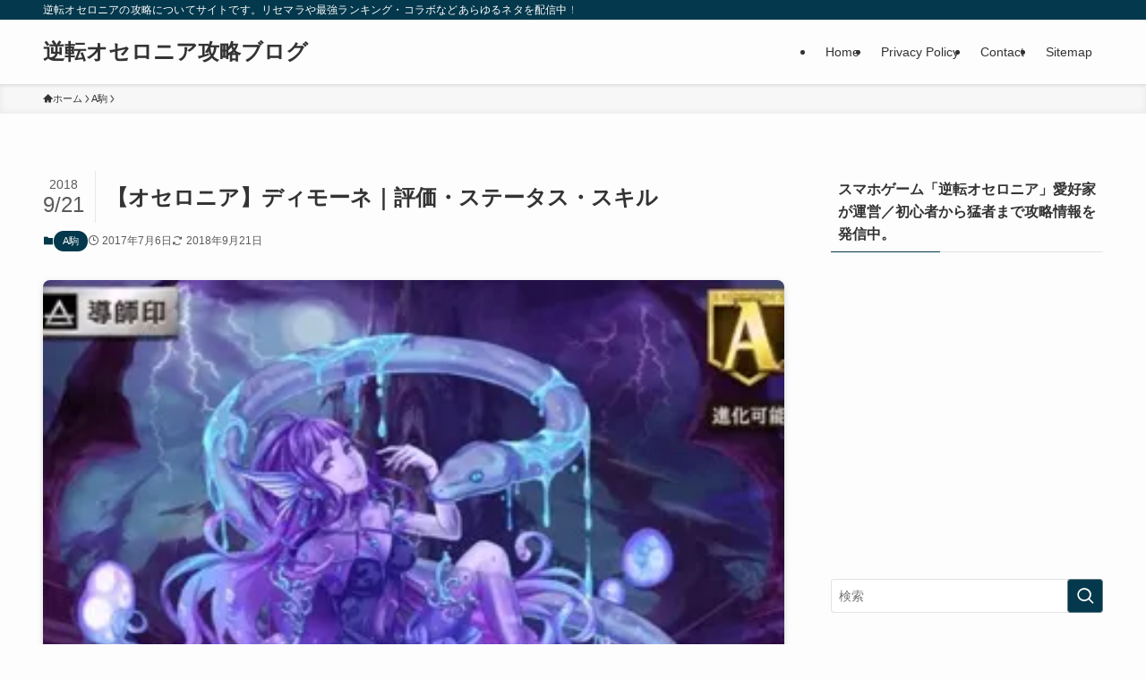

--- FILE ---
content_type: text/html; charset=UTF-8
request_url: https://othellonia.net/dimone/
body_size: 27580
content:
<!DOCTYPE html><html lang="ja" prefix="og: https://ogp.me/ns#" data-loaded="false" data-scrolled="false" data-spmenu="closed"><head><script data-no-optimize="1">var litespeed_docref=sessionStorage.getItem("litespeed_docref");litespeed_docref&&(Object.defineProperty(document,"referrer",{get:function(){return litespeed_docref}}),sessionStorage.removeItem("litespeed_docref"));</script> <meta charset="utf-8"><meta name="format-detection" content="telephone=no"><meta http-equiv="X-UA-Compatible" content="IE=edge"><meta name="viewport" content="width=device-width, viewport-fit=cover"> <script data-cfasync="false" data-no-defer="1" data-no-minify="1" data-no-optimize="1">var ewww_webp_supported=!1;function check_webp_feature(A,e){var w;e=void 0!==e?e:function(){},ewww_webp_supported?e(ewww_webp_supported):((w=new Image).onload=function(){ewww_webp_supported=0<w.width&&0<w.height,e&&e(ewww_webp_supported)},w.onerror=function(){e&&e(!1)},w.src="data:image/webp;base64,"+{alpha:"UklGRkoAAABXRUJQVlA4WAoAAAAQAAAAAAAAAAAAQUxQSAwAAAARBxAR/Q9ERP8DAABWUDggGAAAABQBAJ0BKgEAAQAAAP4AAA3AAP7mtQAAAA=="}[A])}check_webp_feature("alpha");</script><script data-cfasync="false" data-no-defer="1" data-no-minify="1" data-no-optimize="1">var Arrive=function(c,w){"use strict";if(c.MutationObserver&&"undefined"!=typeof HTMLElement){var r,a=0,u=(r=HTMLElement.prototype.matches||HTMLElement.prototype.webkitMatchesSelector||HTMLElement.prototype.mozMatchesSelector||HTMLElement.prototype.msMatchesSelector,{matchesSelector:function(e,t){return e instanceof HTMLElement&&r.call(e,t)},addMethod:function(e,t,r){var a=e[t];e[t]=function(){return r.length==arguments.length?r.apply(this,arguments):"function"==typeof a?a.apply(this,arguments):void 0}},callCallbacks:function(e,t){t&&t.options.onceOnly&&1==t.firedElems.length&&(e=[e[0]]);for(var r,a=0;r=e[a];a++)r&&r.callback&&r.callback.call(r.elem,r.elem);t&&t.options.onceOnly&&1==t.firedElems.length&&t.me.unbindEventWithSelectorAndCallback.call(t.target,t.selector,t.callback)},checkChildNodesRecursively:function(e,t,r,a){for(var i,n=0;i=e[n];n++)r(i,t,a)&&a.push({callback:t.callback,elem:i}),0<i.childNodes.length&&u.checkChildNodesRecursively(i.childNodes,t,r,a)},mergeArrays:function(e,t){var r,a={};for(r in e)e.hasOwnProperty(r)&&(a[r]=e[r]);for(r in t)t.hasOwnProperty(r)&&(a[r]=t[r]);return a},toElementsArray:function(e){return e=void 0!==e&&("number"!=typeof e.length||e===c)?[e]:e}}),e=(l.prototype.addEvent=function(e,t,r,a){a={target:e,selector:t,options:r,callback:a,firedElems:[]};return this._beforeAdding&&this._beforeAdding(a),this._eventsBucket.push(a),a},l.prototype.removeEvent=function(e){for(var t,r=this._eventsBucket.length-1;t=this._eventsBucket[r];r--)e(t)&&(this._beforeRemoving&&this._beforeRemoving(t),(t=this._eventsBucket.splice(r,1))&&t.length&&(t[0].callback=null))},l.prototype.beforeAdding=function(e){this._beforeAdding=e},l.prototype.beforeRemoving=function(e){this._beforeRemoving=e},l),t=function(i,n){var o=new e,l=this,s={fireOnAttributesModification:!1};return o.beforeAdding(function(t){var e=t.target;e!==c.document&&e!==c||(e=document.getElementsByTagName("html")[0]);var r=new MutationObserver(function(e){n.call(this,e,t)}),a=i(t.options);r.observe(e,a),t.observer=r,t.me=l}),o.beforeRemoving(function(e){e.observer.disconnect()}),this.bindEvent=function(e,t,r){t=u.mergeArrays(s,t);for(var a=u.toElementsArray(this),i=0;i<a.length;i++)o.addEvent(a[i],e,t,r)},this.unbindEvent=function(){var r=u.toElementsArray(this);o.removeEvent(function(e){for(var t=0;t<r.length;t++)if(this===w||e.target===r[t])return!0;return!1})},this.unbindEventWithSelectorOrCallback=function(r){var a=u.toElementsArray(this),i=r,e="function"==typeof r?function(e){for(var t=0;t<a.length;t++)if((this===w||e.target===a[t])&&e.callback===i)return!0;return!1}:function(e){for(var t=0;t<a.length;t++)if((this===w||e.target===a[t])&&e.selector===r)return!0;return!1};o.removeEvent(e)},this.unbindEventWithSelectorAndCallback=function(r,a){var i=u.toElementsArray(this);o.removeEvent(function(e){for(var t=0;t<i.length;t++)if((this===w||e.target===i[t])&&e.selector===r&&e.callback===a)return!0;return!1})},this},i=new function(){var s={fireOnAttributesModification:!1,onceOnly:!1,existing:!1};function n(e,t,r){return!(!u.matchesSelector(e,t.selector)||(e._id===w&&(e._id=a++),-1!=t.firedElems.indexOf(e._id)))&&(t.firedElems.push(e._id),!0)}var c=(i=new t(function(e){var t={attributes:!1,childList:!0,subtree:!0};return e.fireOnAttributesModification&&(t.attributes=!0),t},function(e,i){e.forEach(function(e){var t=e.addedNodes,r=e.target,a=[];null!==t&&0<t.length?u.checkChildNodesRecursively(t,i,n,a):"attributes"===e.type&&n(r,i)&&a.push({callback:i.callback,elem:r}),u.callCallbacks(a,i)})})).bindEvent;return i.bindEvent=function(e,t,r){t=void 0===r?(r=t,s):u.mergeArrays(s,t);var a=u.toElementsArray(this);if(t.existing){for(var i=[],n=0;n<a.length;n++)for(var o=a[n].querySelectorAll(e),l=0;l<o.length;l++)i.push({callback:r,elem:o[l]});if(t.onceOnly&&i.length)return r.call(i[0].elem,i[0].elem);setTimeout(u.callCallbacks,1,i)}c.call(this,e,t,r)},i},o=new function(){var a={};function i(e,t){return u.matchesSelector(e,t.selector)}var n=(o=new t(function(){return{childList:!0,subtree:!0}},function(e,r){e.forEach(function(e){var t=e.removedNodes,e=[];null!==t&&0<t.length&&u.checkChildNodesRecursively(t,r,i,e),u.callCallbacks(e,r)})})).bindEvent;return o.bindEvent=function(e,t,r){t=void 0===r?(r=t,a):u.mergeArrays(a,t),n.call(this,e,t,r)},o};d(HTMLElement.prototype),d(NodeList.prototype),d(HTMLCollection.prototype),d(HTMLDocument.prototype),d(Window.prototype);var n={};return s(i,n,"unbindAllArrive"),s(o,n,"unbindAllLeave"),n}function l(){this._eventsBucket=[],this._beforeAdding=null,this._beforeRemoving=null}function s(e,t,r){u.addMethod(t,r,e.unbindEvent),u.addMethod(t,r,e.unbindEventWithSelectorOrCallback),u.addMethod(t,r,e.unbindEventWithSelectorAndCallback)}function d(e){e.arrive=i.bindEvent,s(i,e,"unbindArrive"),e.leave=o.bindEvent,s(o,e,"unbindLeave")}}(window,void 0),ewww_webp_supported=!1;function check_webp_feature(e,t){var r;ewww_webp_supported?t(ewww_webp_supported):((r=new Image).onload=function(){ewww_webp_supported=0<r.width&&0<r.height,t(ewww_webp_supported)},r.onerror=function(){t(!1)},r.src="data:image/webp;base64,"+{alpha:"UklGRkoAAABXRUJQVlA4WAoAAAAQAAAAAAAAAAAAQUxQSAwAAAARBxAR/Q9ERP8DAABWUDggGAAAABQBAJ0BKgEAAQAAAP4AAA3AAP7mtQAAAA==",animation:"UklGRlIAAABXRUJQVlA4WAoAAAASAAAAAAAAAAAAQU5JTQYAAAD/////AABBTk1GJgAAAAAAAAAAAAAAAAAAAGQAAABWUDhMDQAAAC8AAAAQBxAREYiI/gcA"}[e])}function ewwwLoadImages(e){if(e){for(var t=document.querySelectorAll(".batch-image img, .image-wrapper a, .ngg-pro-masonry-item a, .ngg-galleria-offscreen-seo-wrapper a"),r=0,a=t.length;r<a;r++)ewwwAttr(t[r],"data-src",t[r].getAttribute("data-webp")),ewwwAttr(t[r],"data-thumbnail",t[r].getAttribute("data-webp-thumbnail"));for(var i=document.querySelectorAll("div.woocommerce-product-gallery__image"),r=0,a=i.length;r<a;r++)ewwwAttr(i[r],"data-thumb",i[r].getAttribute("data-webp-thumb"))}for(var n=document.querySelectorAll("video"),r=0,a=n.length;r<a;r++)ewwwAttr(n[r],"poster",e?n[r].getAttribute("data-poster-webp"):n[r].getAttribute("data-poster-image"));for(var o,l=document.querySelectorAll("img.ewww_webp_lazy_load"),r=0,a=l.length;r<a;r++)e&&(ewwwAttr(l[r],"data-lazy-srcset",l[r].getAttribute("data-lazy-srcset-webp")),ewwwAttr(l[r],"data-srcset",l[r].getAttribute("data-srcset-webp")),ewwwAttr(l[r],"data-lazy-src",l[r].getAttribute("data-lazy-src-webp")),ewwwAttr(l[r],"data-src",l[r].getAttribute("data-src-webp")),ewwwAttr(l[r],"data-orig-file",l[r].getAttribute("data-webp-orig-file")),ewwwAttr(l[r],"data-medium-file",l[r].getAttribute("data-webp-medium-file")),ewwwAttr(l[r],"data-large-file",l[r].getAttribute("data-webp-large-file")),null!=(o=l[r].getAttribute("srcset"))&&!1!==o&&o.includes("R0lGOD")&&ewwwAttr(l[r],"src",l[r].getAttribute("data-lazy-src-webp"))),l[r].className=l[r].className.replace(/\bewww_webp_lazy_load\b/,"");for(var s=document.querySelectorAll(".ewww_webp"),r=0,a=s.length;r<a;r++)e?(ewwwAttr(s[r],"srcset",s[r].getAttribute("data-srcset-webp")),ewwwAttr(s[r],"src",s[r].getAttribute("data-src-webp")),ewwwAttr(s[r],"data-orig-file",s[r].getAttribute("data-webp-orig-file")),ewwwAttr(s[r],"data-medium-file",s[r].getAttribute("data-webp-medium-file")),ewwwAttr(s[r],"data-large-file",s[r].getAttribute("data-webp-large-file")),ewwwAttr(s[r],"data-large_image",s[r].getAttribute("data-webp-large_image")),ewwwAttr(s[r],"data-src",s[r].getAttribute("data-webp-src"))):(ewwwAttr(s[r],"srcset",s[r].getAttribute("data-srcset-img")),ewwwAttr(s[r],"src",s[r].getAttribute("data-src-img"))),s[r].className=s[r].className.replace(/\bewww_webp\b/,"ewww_webp_loaded");window.jQuery&&jQuery.fn.isotope&&jQuery.fn.imagesLoaded&&(jQuery(".fusion-posts-container-infinite").imagesLoaded(function(){jQuery(".fusion-posts-container-infinite").hasClass("isotope")&&jQuery(".fusion-posts-container-infinite").isotope()}),jQuery(".fusion-portfolio:not(.fusion-recent-works) .fusion-portfolio-wrapper").imagesLoaded(function(){jQuery(".fusion-portfolio:not(.fusion-recent-works) .fusion-portfolio-wrapper").isotope()}))}function ewwwWebPInit(e){ewwwLoadImages(e),ewwwNggLoadGalleries(e),document.arrive(".ewww_webp",function(){ewwwLoadImages(e)}),document.arrive(".ewww_webp_lazy_load",function(){ewwwLoadImages(e)}),document.arrive("videos",function(){ewwwLoadImages(e)}),"loading"==document.readyState?document.addEventListener("DOMContentLoaded",ewwwJSONParserInit):("undefined"!=typeof galleries&&ewwwNggParseGalleries(e),ewwwWooParseVariations(e))}function ewwwAttr(e,t,r){null!=r&&!1!==r&&e.setAttribute(t,r)}function ewwwJSONParserInit(){"undefined"!=typeof galleries&&check_webp_feature("alpha",ewwwNggParseGalleries),check_webp_feature("alpha",ewwwWooParseVariations)}function ewwwWooParseVariations(e){if(e)for(var t=document.querySelectorAll("form.variations_form"),r=0,a=t.length;r<a;r++){var i=t[r].getAttribute("data-product_variations"),n=!1;try{for(var o in i=JSON.parse(i))void 0!==i[o]&&void 0!==i[o].image&&(void 0!==i[o].image.src_webp&&(i[o].image.src=i[o].image.src_webp,n=!0),void 0!==i[o].image.srcset_webp&&(i[o].image.srcset=i[o].image.srcset_webp,n=!0),void 0!==i[o].image.full_src_webp&&(i[o].image.full_src=i[o].image.full_src_webp,n=!0),void 0!==i[o].image.gallery_thumbnail_src_webp&&(i[o].image.gallery_thumbnail_src=i[o].image.gallery_thumbnail_src_webp,n=!0),void 0!==i[o].image.thumb_src_webp&&(i[o].image.thumb_src=i[o].image.thumb_src_webp,n=!0));n&&ewwwAttr(t[r],"data-product_variations",JSON.stringify(i))}catch(e){}}}function ewwwNggParseGalleries(e){if(e)for(var t in galleries){var r=galleries[t];galleries[t].images_list=ewwwNggParseImageList(r.images_list)}}function ewwwNggLoadGalleries(e){e&&document.addEventListener("ngg.galleria.themeadded",function(e,t){window.ngg_galleria._create_backup=window.ngg_galleria.create,window.ngg_galleria.create=function(e,t){var r=$(e).data("id");return galleries["gallery_"+r].images_list=ewwwNggParseImageList(galleries["gallery_"+r].images_list),window.ngg_galleria._create_backup(e,t)}})}function ewwwNggParseImageList(e){for(var t in e){var r=e[t];if(void 0!==r["image-webp"]&&(e[t].image=r["image-webp"],delete e[t]["image-webp"]),void 0!==r["thumb-webp"]&&(e[t].thumb=r["thumb-webp"],delete e[t]["thumb-webp"]),void 0!==r.full_image_webp&&(e[t].full_image=r.full_image_webp,delete e[t].full_image_webp),void 0!==r.srcsets)for(var a in r.srcsets)nggSrcset=r.srcsets[a],void 0!==r.srcsets[a+"-webp"]&&(e[t].srcsets[a]=r.srcsets[a+"-webp"],delete e[t].srcsets[a+"-webp"]);if(void 0!==r.full_srcsets)for(var i in r.full_srcsets)nggFSrcset=r.full_srcsets[i],void 0!==r.full_srcsets[i+"-webp"]&&(e[t].full_srcsets[i]=r.full_srcsets[i+"-webp"],delete e[t].full_srcsets[i+"-webp"])}return e}check_webp_feature("alpha",ewwwWebPInit);</script> <title>【オセロニア】ディモーネ｜評価・ステータス・スキル - 逆転オセロニア攻略ブログ</title><meta name="description" content="逆転オセロニアの「ディモーネ」の総合評価や特徴、さらにはステータス・スキル・入手方法まで詳しくご紹介しています&hellip;"/><meta name="robots" content="follow, index, max-snippet:-1, max-video-preview:-1, max-image-preview:large"/><link rel="canonical" href="https://othellonia.net/dimone/" /><meta property="og:locale" content="ja_JP" /><meta property="og:type" content="article" /><meta property="og:title" content="【オセロニア】ディモーネ｜評価・ステータス・スキル - 逆転オセロニア攻略ブログ" /><meta property="og:description" content="逆転オセロニアの「ディモーネ」の総合評価や特徴、さらにはステータス・スキル・入手方法まで詳しくご紹介しています&hellip;" /><meta property="og:url" content="https://othellonia.net/dimone/" /><meta property="og:site_name" content="othellonia.net" /><meta property="article:section" content="A駒" /><meta property="og:updated_time" content="2018-09-21T09:29:08+09:00" /><meta property="og:image" content="https://othellonia.net/wp-content/uploads/2017/07/extra-pack10.jpg" /><meta property="og:image:secure_url" content="https://othellonia.net/wp-content/uploads/2017/07/extra-pack10.jpg" /><meta property="og:image:alt" content="【オセロニア】ディモーネ｜評価・ステータス・スキル" /><meta property="article:published_time" content="2017-07-06T15:12:16+09:00" /><meta property="article:modified_time" content="2018-09-21T09:29:08+09:00" /><meta name="twitter:card" content="summary_large_image" /><meta name="twitter:title" content="【オセロニア】ディモーネ｜評価・ステータス・スキル - 逆転オセロニア攻略ブログ" /><meta name="twitter:description" content="逆転オセロニアの「ディモーネ」の総合評価や特徴、さらにはステータス・スキル・入手方法まで詳しくご紹介しています&hellip;" /><meta name="twitter:image" content="https://othellonia.net/wp-content/uploads/2017/07/extra-pack10.jpg" /><meta name="twitter:label1" content="によって書かれた" /><meta name="twitter:data1" content="othadmin" /><meta name="twitter:label2" content="読む時間" /><meta name="twitter:data2" content="一分未満" /> <script type="application/ld+json" class="rank-math-schema-pro">{"@context":"https://schema.org","@graph":[{"@type":["Person","Organization"],"@id":"https://othellonia.net/#person","name":"othadmin"},{"@type":"WebSite","@id":"https://othellonia.net/#website","url":"https://othellonia.net","name":"othellonia.net","publisher":{"@id":"https://othellonia.net/#person"},"inLanguage":"ja"},{"@type":"ImageObject","@id":"https://othellonia.net/wp-content/uploads/2017/07/IMG_1900.jpg","url":"https://othellonia.net/wp-content/uploads/2017/07/IMG_1900.jpg","width":"200","height":"200","inLanguage":"ja"},{"@type":"BreadcrumbList","@id":"https://othellonia.net/dimone/#breadcrumb","itemListElement":[{"@type":"ListItem","position":"1","item":{"@id":"https://othellonia.net","name":"Home"}},{"@type":"ListItem","position":"2","item":{"@id":"https://othellonia.net/dimone/","name":"\u3010\u30aa\u30bb\u30ed\u30cb\u30a2\u3011\u30c7\u30a3\u30e2\u30fc\u30cd\uff5c\u8a55\u4fa1\u30fb\u30b9\u30c6\u30fc\u30bf\u30b9\u30fb\u30b9\u30ad\u30eb"}}]},{"@type":"WebPage","@id":"https://othellonia.net/dimone/#webpage","url":"https://othellonia.net/dimone/","name":"\u3010\u30aa\u30bb\u30ed\u30cb\u30a2\u3011\u30c7\u30a3\u30e2\u30fc\u30cd\uff5c\u8a55\u4fa1\u30fb\u30b9\u30c6\u30fc\u30bf\u30b9\u30fb\u30b9\u30ad\u30eb - \u9006\u8ee2\u30aa\u30bb\u30ed\u30cb\u30a2\u653b\u7565\u30d6\u30ed\u30b0","datePublished":"2017-07-06T15:12:16+09:00","dateModified":"2018-09-21T09:29:08+09:00","isPartOf":{"@id":"https://othellonia.net/#website"},"primaryImageOfPage":{"@id":"https://othellonia.net/wp-content/uploads/2017/07/IMG_1900.jpg"},"inLanguage":"ja","breadcrumb":{"@id":"https://othellonia.net/dimone/#breadcrumb"}},{"@type":"Person","@id":"https://othellonia.net/author/othadmin/","name":"othadmin","url":"https://othellonia.net/author/othadmin/","image":{"@type":"ImageObject","@id":"https://othellonia.net/wp-content/litespeed/avatar/65aee3d3e9df930cd148ff9c81096af4.jpg?ver=1769569996","url":"https://othellonia.net/wp-content/litespeed/avatar/65aee3d3e9df930cd148ff9c81096af4.jpg?ver=1769569996","caption":"othadmin","inLanguage":"ja"},"sameAs":["https://othellonia.net"]},{"@type":"BlogPosting","headline":"\u3010\u30aa\u30bb\u30ed\u30cb\u30a2\u3011\u30c7\u30a3\u30e2\u30fc\u30cd\uff5c\u8a55\u4fa1\u30fb\u30b9\u30c6\u30fc\u30bf\u30b9\u30fb\u30b9\u30ad\u30eb - \u9006\u8ee2\u30aa\u30bb\u30ed\u30cb\u30a2\u653b\u7565\u30d6\u30ed\u30b0","datePublished":"2017-07-06T15:12:16+09:00","dateModified":"2018-09-21T09:29:08+09:00","author":{"@id":"https://othellonia.net/author/othadmin/","name":"othadmin"},"publisher":{"@id":"https://othellonia.net/#person"},"description":"\u9006\u8ee2\u30aa\u30bb\u30ed\u30cb\u30a2\u306e\u300c\u30c7\u30a3\u30e2\u30fc\u30cd\u300d\u306e\u7dcf\u5408\u8a55\u4fa1\u3084\u7279\u5fb4\u3001\u3055\u3089\u306b\u306f\u30b9\u30c6\u30fc\u30bf\u30b9\u30fb\u30b9\u30ad\u30eb\u30fb\u5165\u624b\u65b9\u6cd5\u307e\u3067\u8a73\u3057\u304f\u3054\u7d39\u4ecb\u3057\u3066\u3044\u307e\u3059&hellip;","name":"\u3010\u30aa\u30bb\u30ed\u30cb\u30a2\u3011\u30c7\u30a3\u30e2\u30fc\u30cd\uff5c\u8a55\u4fa1\u30fb\u30b9\u30c6\u30fc\u30bf\u30b9\u30fb\u30b9\u30ad\u30eb - \u9006\u8ee2\u30aa\u30bb\u30ed\u30cb\u30a2\u653b\u7565\u30d6\u30ed\u30b0","@id":"https://othellonia.net/dimone/#richSnippet","isPartOf":{"@id":"https://othellonia.net/dimone/#webpage"},"image":{"@id":"https://othellonia.net/wp-content/uploads/2017/07/IMG_1900.jpg"},"inLanguage":"ja","mainEntityOfPage":{"@id":"https://othellonia.net/dimone/#webpage"}}]}</script> <link rel="alternate" type="application/rss+xml" title="逆転オセロニア攻略ブログ &raquo; フィード" href="https://othellonia.net/feed/" /><style id="litespeed-ucss">@-webkit-keyframes flash{0%{opacity:.6}to{opacity:1}}@keyframes flash{0%{opacity:.6}to{opacity:1}}ol,ul{box-sizing:border-box}:root{--wp--preset--font-size--normal:16px;--wp--preset--font-size--huge:42px}.aligncenter{clear:both}.screen-reader-text{border:0;clip-path:inset(50%);height:1px;margin:-1px;overflow:hidden;padding:0;position:absolute;width:1px;word-wrap:normal!important}.screen-reader-text:focus{background-color:#ddd;clip-path:none;color:#444;display:block;font-size:1em;height:auto;left:5px;line-height:normal;padding:15px 23px 14px;text-decoration:none;top:5px;width:auto;z-index:100000}html :where(img[class*=wp-image-]){height:auto;max-width:100%}:where(figure){margin:0 0 1em}@font-face{font-family:icomoon;font-style:normal;font-weight:400;src:url(/wp-content/themes/swell/assets/fonts/icomoon.woff2?fq24x)format("woff2"),url(/wp-content/themes/swell/assets/fonts/icomoon.ttf?fq24x)format("truetype"),url(/wp-content/themes/swell/assets/fonts/icomoon.woff?fq24x)format("woff"),url(/wp-content/themes/swell/assets/fonts/icomoon.svg?fq24x#icomoon)format("svg")}[class*=" icon-"]:before,[class^=icon-]:before{-webkit-font-smoothing:antialiased;-moz-osx-font-smoothing:grayscale;font-family:icomoon!important;font-style:normal;font-variant:normal;font-weight:400;line-height:1;text-transform:none}.icon-home:before{content:""}.icon-modified:before{content:""}.icon-posted:before{content:""}.icon-batsu:before{content:""}.icon-search:before{content:""}.icon-close-thin:before{content:""}.icon-menu-thin:before{content:""}.p-spMenu__inner:before{content:"";height:100%;left:0;position:absolute;top:0;width:100%;z-index:0}.w-singleTop{margin:2em 0}.c-categoryList:before{-webkit-font-smoothing:antialiased;-moz-osx-font-smoothing:grayscale;font-family:icomoon!important;font-style:normal;font-variant:normal;font-weight:400;line-height:1;text-transform:none}.p-breadcrumb__item:after{background-color:currentcolor;-webkit-clip-path:polygon(45% 9%,75% 51%,45% 90%,30% 90%,60% 50%,30% 10%);clip-path:polygon(45% 9%,75% 51%,45% 90%,30% 90%,60% 50%,30% 10%);content:"";display:block;height:10px;margin:0;opacity:.8;width:10px}:root{--color_border:hsla(0,0%,78%,.5);--color_gray:hsla(0,0%,78%,.15);--swl-color_hov_gray:rgba(3,2,2,.05);--swl-color_shadow:rgba(0,0,0,.12);--swl-fz--root:3.6vw;--swl-fz--side:var(--swl-fz--root);--swl-block-margin:2em;--swl-sidebar_width:280px;--swl-sidebar_margin:24px;--swl-pad_post_content:0px;--swl-pad_container:4vw;--swl-h2-margin--x:-2vw;--swl-box_shadow:0 2px 4px rgba(0,0,0,.05),0 4px 4px -4px rgba(0,0,0,.1);--swl-img_shadow:0 2px 8px rgba(0,0,0,.1),0 4px 8px -4px rgba(0,0,0,.2);--swl-btn_shadow:0 2px 2px rgba(0,0,0,.1),0 4px 8px -4px rgba(0,0,0,.2);--swl-text_color--black:#333;--swl-text_color--white:#fff;--swl-fz--xs:.75em;--swl-fz--small:.9em;--swl-fz--normal:1rem;--swl-fz--medium:1.1em;--swl-fz--large:1.25em;--swl-fz--huge:1.6em;--swl-list-padding--left:1.5em;--swl-list-padding--has_bg:1em 1em 1em 1.75em}html{font-size:var(--swl-fz--root);letter-spacing:var(--swl-letter_spacing,normal)}*,.c-plainBtn{margin:0;padding:0}.c-plainBtn{-webkit-appearance:none;-o-appearance:none;appearance:none;background-color:#fff0;border:0;box-shadow:none}*{box-sizing:border-box;font-family:inherit;font-size:inherit;line-height:inherit}:after,:before{box-sizing:inherit;text-decoration:inherit;vertical-align:inherit}b{font-weight:700}main{display:block}:where(ol:not([type])),:where(ul:not([type])){list-style:none}table{border-collapse:collapse;border-spacing:0}td,th{word-break:break-all}img{border-style:none;height:auto;max-width:100%}button,input,select{font-family:inherit;font-size:inherit;line-height:inherit}button,input{overflow:visible}button,select{text-transform:none}[type=submit],button{-webkit-appearance:button;cursor:pointer;display:inline-block}button,input,select{background-color:#f7f7f7;border:1px solid hsl(0 0% 78%/.5);border-radius:0;color:#333;padding:.25em .5em}body{word-wrap:break-word;-webkit-text-size-adjust:100%;background-color:var(--color_bg);color:var(--color_text);font-family:var(--swl-font_family);font-size:1rem;font-weight:var(--swl-font_weight);line-height:1.6;min-width:100%;overflow-wrap:break-word;position:relative}a{color:var(--color_link)}#main_content .post_content{font-size:var(--swl-fz--content,16px)}.l-article{max-width:var(--article_size);padding-left:0;padding-right:0}#body_wrap,body{max-width:100%;overflow-x:clip}.l-container{margin-left:auto;margin-right:auto;max-width:calc(var(--container_size, 0px) + var(--swl-pad_container, 0px)*2);padding-left:var(--swl-pad_container,0);padding-right:var(--swl-pad_container,0)}#body_wrap,.c-gnav .ttl,.l-content{position:relative;z-index:1}.l-content{margin:0 auto 6em;padding-top:2em}.c-gnav{display:flex;height:100%;text-align:center}.c-gnav a,a{text-decoration:none}.c-gnav .ttl{color:inherit;line-height:1}.c-gnav>.menu-item,.c-gnav>.menu-item>a{height:100%;position:relative}.c-gnav>.menu-item>a{color:inherit;display:flex;flex-direction:column;justify-content:center;padding:0 12px;white-space:nowrap}.c-gnav>.menu-item>a .ttl{display:block;font-size:14px}.c-gnav>.menu-item>a:after{bottom:0;content:"";display:block;left:0;position:absolute;transition:transform .25s,width .25s,height .25s;transition:transform .25s,width .25s,height .25s,-webkit-transform .25s}.l-header,.l-header__inner{position:relative;width:100%}.l-header{background:var(--color_header_bg);left:0;top:0;z-index:100}.l-header__inner{color:var(--color_header_text);z-index:1}.l-header__logo{line-height:1}.c-headLogo.-txt{align-items:center;display:flex}.c-headLogo__link{display:block;text-decoration:none}.-txt .c-headLogo__link{color:inherit;display:block;font-size:5vw;font-weight:700}.l-header__customBtn,.l-header__menuBtn{height:var(--logo_size_sp);line-height:1.25;text-align:center;width:var(--logo_size_sp)}.l-mainContent{position:static!important;width:100%}.-sidebar-on .l-mainContent{max-width:100%}.l-mainContent__inner>:first-child{margin-top:0!important}.l-mainContent__inner>:last-child{margin-bottom:0!important}.l-scrollObserver{display:block;height:1px;left:0;pointer-events:none;position:absolute;top:100px;visibility:hidden;width:100%;z-index:1000}#sidebar{font-size:var(--swl-fz--side);position:relative}.c-listMenu.c-listMenu li{margin:0;position:relative}.c-listMenu a{border-bottom:1px solid var(--color_border);color:inherit;display:block;line-height:1.4;position:relative;text-decoration:none}.c-listMenu a:hover{background-color:var(--swl-color_hov_gray)}.c-categoryList{color:var(--color_main)}.c-categoryList:before{content:""}.c-categoryList__link{display:block;line-height:1;text-decoration:none;background-color:var(--color_main);color:#fff}.c-iconBtn{align-content:center;align-items:center;color:inherit;display:inline-flex;flex-wrap:wrap;height:100%;justify-content:center;text-decoration:none;width:100%}.c-iconBtn__icon{display:block;font-size:24px}.p-spMenu__closeBtn .c-iconBtn__icon{font-size:20px}.c-iconBtn__icon:before{display:block}.c-modal{height:100%;left:0;position:fixed;top:0;transition:opacity .5s,visibility .5s;width:100%;z-index:1000}[data-loaded=false] .c-modal{display:none}.c-modal:not(.is-opened){opacity:0;pointer-events:none;visibility:hidden}.c-modal .c-modal__close{color:#fff;cursor:pointer;left:0;line-height:2;padding-top:.5em;position:absolute;text-align:center;text-shadow:1px 1px 1px #000;top:100%;width:100%}.c-overlay{background:rgb(0 0 0/.75);height:100%;left:0;position:absolute;top:0;width:100%;z-index:0}.c-postTitle{align-items:center;display:flex;flex-direction:row-reverse}.c-postTitle__ttl{font-size:5vw;line-height:1.4;width:100%}.c-postTitle__date{border-right:1px solid var(--color_border);font-weight:400;line-height:1;margin-right:.75em;padding:.5em .75em .5em 0;text-align:center}.c-postTitle__date .__y{display:block;font-size:3vw;line-height:1;margin-bottom:4px}.c-postTitle__date .__md{display:block;font-size:4.2vw}.c-searchForm{position:relative}.c-searchForm__s{background-color:#fff;line-height:2;padding:4px 44px 4px 8px;width:100%}.c-searchForm__submit{border-radius:var(--swl-radius--4,0);height:100%;overflow:hidden;position:absolute;right:0;top:0;width:40px}.c-searchForm__submit:before{color:#fff;font-size:20px;left:50%;position:absolute;top:50%;-webkit-transform:translateX(-50%) translateY(-50%);transform:translateX(-50%) translateY(-50%);z-index:1}.c-postThumb{overflow:hidden;position:relative;vertical-align:middle}.c-postThumb__figure{margin:0;overflow:hidden;position:relative;width:100%;z-index:0}.c-postThumb__figure:before{content:"";display:block;height:0;padding-top:var(--card_posts_thumb_ratio)}.p-postList__link:hover .c-postThumb:before{opacity:.2}.p-postList__link:hover .c-postThumb__img{-webkit-transform:scale(1.06);transform:scale(1.06)}.c-postThumb__img{left:0;position:absolute;top:0;transition:transform .25s;transition:transform .25s,-webkit-transform .25s}.c-postTimes{align-items:center;display:flex;flex-wrap:wrap;gap:.5em}.c-postTimes__modified:before,.c-postTimes__posted:before{margin-right:.325em;position:relative;top:1px}.p-breadcrumb{margin:0 auto;padding:8px 0;position:relative}.p-breadcrumb.-bg-on{background:#f7f7f7}.-body-solid .p-breadcrumb.-bg-on{box-shadow:inset 0-1px 8px rgb(0 0 0/.06)}.p-breadcrumb__list{align-items:center;display:flex;font-size:10px;gap:.5em;list-style:none;overflow:hidden;width:100%}.p-breadcrumb__item{align-items:center;display:inline-flex;gap:.5em;position:relative}.p-breadcrumb__item:last-child:after{content:none}.p-breadcrumb__item:last-child span{opacity:.8}.p-breadcrumb__text{align-items:center;color:inherit;display:block;display:inline-flex;text-decoration:none;white-space:nowrap}.p-breadcrumb__text:before{margin-right:3px}.p-breadcrumb__text:hover span{opacity:.76}.p-breadcrumb__text .__home{align-items:center;display:inline-flex;gap:4px}.p-breadcrumb__text .__home:before{line-height:inherit}.single .p-breadcrumb__item:last-child>span.p-breadcrumb__text{display:none}.p-fixBtnWrap{align-items:flex-end;bottom:1.25em;display:flex;flex-direction:column;opacity:0;position:fixed;right:1em;text-align:center;-webkit-transform:translateY(-8px);transform:translateY(-8px);transition:opacity .3s,transform .3s,visibility .3s;transition:opacity .3s,transform .3s,visibility .3s,-webkit-transform .3s;visibility:hidden;z-index:99}[data-loaded=false] .p-fixBtnWrap{display:none}.p-postList.p-postList{list-style:none;margin-bottom:0;padding-left:0}.p-postList.-type-card{display:flex;flex-wrap:wrap;margin-left:-.5em;margin-right:-.5em}.c-widget .p-postList.-type-card{margin-bottom:-1.5em}.p-postList .p-postList__title:after,.p-postList .p-postList__title:before,.p-postList__item.p-postList__item:before{content:none}.-type-card .p-postList__item{margin-bottom:2.5em;margin-top:0;padding:0 .5em;width:50%}.c-widget .-type-card .p-postList__item{margin-bottom:2em}.p-postList__link{color:inherit;display:block;position:relative;text-decoration:none;z-index:0}.-type-card .p-postList__link{height:100%}.-type-card .p-postList__thumb{width:100%}.p-postList__thumb:before{background:linear-gradient(45deg,var(--color_gradient1),var(--color_gradient2));content:"";display:block;height:100%;left:0;opacity:0;position:absolute;top:0;transition:opacity .25s;width:100%;z-index:1}.p-postList__body{position:relative;transition:opacity .25s}.-type-card .p-postList__body{padding-top:1em}.-type-card .p-postList__item:hover .p-postList__body{opacity:.75}.p-postList__link:hover .p-postList__body:after{background:var(--color_main);box-shadow:none;color:#fff;opacity:1}.p-postList .p-postList__title{background:0 0;border:0;color:inherit;display:block;font-weight:700;line-height:1.5;margin:0;padding:0}.-type-card .p-postList__title{font-size:3.6vw}.p-postList__meta{align-items:center;display:flex;flex-wrap:wrap;font-size:10px;line-height:1.25;margin-top:.75em;position:relative}.p-postList__title+.p-postList__meta{margin-top:.25em}.p-postList__meta :before{margin-right:.25em}.c-widget .p-postList__meta{margin-top:0}.p-postList__times{margin-right:.5em;padding:4px 0}.-w-ranking.p-postList{counter-reset:number 0}.-w-ranking .p-postList__item{position:relative}.-w-ranking .p-postList__item:before{background-color:#3c3c3c;color:#fff;content:counter(number);counter-increment:number;display:block;font-family:arial,helvetica,sans-serif;pointer-events:none;position:absolute;text-align:center;z-index:2}.-w-ranking .p-postList__item:first-child:before{background-color:#f7d305;background-image:linear-gradient(to top left,#f7bf05,#fcea7f,#fcd700,#f7d305,#eaca12,#ac9303,#f7d305,#fcea7f,#f7e705,#eaca12,#f7bf05)}.-w-ranking .p-postList__item:nth-child(2):before{background-color:#a5a5a5;background-image:linear-gradient(to top left,#a5a5a5,#e5e5e5,#ae9c9c,#a5a5a5,#a5a5a5,#7f7f7f,#a5a5a5,#e5e5e5,#a5a5a5,#a5a5a5,#a5a5a5)}.-w-ranking .p-postList__item:nth-child(3):before{background-color:#c47222;background-image:linear-gradient(to top left,#c46522,#e8b27d,#d07217,#c47222,#b9722e,#834c17,#c47222,#e8b27d,#c48022,#b9722e,#c46522)}.-w-ranking.-type-card .p-postList__item:before{font-size:3.2vw;left:calc(.5em + 8px);line-height:2.5;top:-4px;width:2em}.p-spMenu{height:100%;left:0;position:fixed;top:0;transition:opacity 0s;width:100%;z-index:101}[data-loaded=false] .p-spMenu{display:none}[data-spmenu=closed] .p-spMenu{opacity:0;pointer-events:none;transition-delay:1s}.p-spMenu a{color:inherit}.p-spMenu .c-widget__title{margin-bottom:1.5em}.c-spnav{display:block;text-align:left}.c-spnav .menu-item{position:relative}.c-spnav>.menu-item:first-child>a{border-top:none}.c-spnav a{border-bottom:1px solid var(--color_border);display:block;padding:.75em .25em}.p-spMenu__overlay{transition:opacity .5s,visibility .5s}[data-spmenu=closed] .p-spMenu__overlay{opacity:0;visibility:hidden}.p-spMenu__inner{box-shadow:0 0 8px var(--swl-color_shadow);height:100%;padding-top:var(--logo_size_sp);position:absolute;top:0;transition:transform .45s;transition:transform .45s,-webkit-transform .45s;transition-timing-function:ease-out;width:88vw;z-index:1}.-left .p-spMenu__inner{left:0;-webkit-transform:translateX(-88vw);transform:translateX(-88vw)}.p-spMenu__closeBtn{height:var(--logo_size_sp);position:absolute;top:0;width:var(--logo_size_sp);z-index:1}.-left .p-spMenu__closeBtn{left:0}.p-spMenu__body{-webkit-overflow-scrolling:touch;height:100%;overflow-y:scroll;padding:0 4vw 10vw;position:relative}.p-spMenu__nav{margin-top:-1em;padding-bottom:.5em}.u-bg-main{background-color:var(--color_main)!important;color:#fff!important}.hov-opacity:hover,.u-thin{opacity:.8}.hov-opacity{transition:opacity .25s}.hov-flash-up{transition:box-shadow .25s}.hov-flash-up:hover{-webkit-animation:flash 1s;animation:flash 1s;box-shadow:0 2px 8px rgb(0 0 0/.25)}.u-obf-cover{display:block;height:100%!important;-o-object-fit:cover;object-fit:cover;width:100%!important}.c-widget+.c-widget{margin-top:2em}.c-widget__title{font-size:4vw;font-weight:700;margin-bottom:1.5em;overflow:hidden;position:relative}.c-widget__title:after,.c-widget__title:before{box-sizing:inherit;display:block;height:1px;position:absolute;z-index:0}.post_content{line-height:1.8;margin:0;max-width:100%;padding:0}.post_content>*{clear:both;margin-bottom:var(--swl-block-margin,2em)}.post_content div>:first-child,.post_content>:first-child{margin-top:0!important}.post_content div>:last-child,.post_content>:last-child{margin-bottom:0!important}.post_content h2{font-size:1.2em;line-height:1.4;margin:4em 0 2em;position:relative;z-index:1}.post_content>h2{margin-left:var(--swl-h2-margin--x,0);margin-right:var(--swl-h2-margin--x,0)}.post_content h3{font-size:1.1em;line-height:1.4;margin:3em 0 2em;position:relative;font-weight:700}.post_content h3:before{bottom:0;display:block;left:0;position:absolute;z-index:0}.post_content h2{font-weight:700}.post_content table{border:0;border-collapse:collapse;border-spacing:0;line-height:1.6;max-width:100%;text-align:left;width:100%}.post_content td,.post_content th{border:1px solid var(--color_border--table,#dcdcdc);padding:.5em}.post_content th{background-color:var(--tbody-th-color--bg,hsl(0 0% 59% / .05));color:var(--tbody-th-color--txt,inherit);font-weight:700}.l-mainContent__inner>.post_content{margin:4em 0;padding:0 var(--swl-pad_post_content,0)}:root{--swl-box_padding:1.5em}.wp-caption{max-width:100%;text-align:center;width:100%}.wp-caption-text{font-size:.8em;margin-top:1em;opacity:.8}img.aligncenter{clear:both;display:block;margin-left:auto;margin-right:auto}li:before{letter-spacing:normal}@media not all and (min-width:960px){.l-header__gnav{display:none}.l-header__inner{align-items:center;display:flex;justify-content:space-between;padding:0}.l-header__logo{padding:0 2vw}.c-headLogo{height:var(--logo_size_sp)}#sidebar{margin-top:4em}.p-fixBtnWrap{padding-bottom:calc(env(safe-area-inset-bottom)*.5)}.pc_{display:none!important}}@media (min-width:600px){:root{--swl-fz--root:16px;--swl-h2-margin--x:-16px}.l-content{padding-top:4em}.-txt .c-headLogo__link,.c-postTitle__ttl{font-size:24px}.c-postTitle__date .__y{font-size:14px}.c-postTitle__date .__md{font-size:24px}.p-breadcrumb__list,.p-postList__meta{font-size:11px}.-type-card .p-postList__title,.c-widget__title{font-size:16px}#sidebar .-type-card .p-postList__title,.-related .p-postList__title,.-w-ranking.-type-card .p-postList__item:before{font-size:14px}.post_content h2{font-size:1.4em}.post_content h3{font-size:1.3em}}@media (min-width:960px){:root{--swl-fz--side:14px;--swl-pad_post_content:16px;--swl-pad_container:32px}.-sidebar-on .l-content{display:flex;flex-wrap:wrap;justify-content:space-between}.c-headLogo{height:var(--logo_size_pc)}.-sidebar-on .l-mainContent{width:calc(100% - var(--swl-sidebar_width) - var(--swl-sidebar_margin))}#sidebar .c-widget+.c-widget{margin-top:2.5em}.-sidebar-on #sidebar{width:var(--swl-sidebar_width)}.p-fixBtnWrap{bottom:2.5em;right:2.5em}#sidebar .-type-card .p-postList__item{width:100%}.p-spMenu{display:none}.sp_{display:none!important}}@media (min-width:1200px){:root{--swl-sidebar_width:304px;--swl-sidebar_margin:52px;--swl-pad_container:48px}}@media (max-width:1200px){.c-gnav>.menu-item>a{padding:0 10px}}@media (max-width:1080px){.c-gnav>.menu-item>a{padding:0 8px}}tr:has(>[rowspan="3"]:first-child)+tr+tr>td:first-child,tr:has(>[rowspan]:first-child)+tr>td:first-child{--swl-cell1-width:auto;color:inherit;font-weight:revert;position:relative!important;z-index:0}tr:has(>[rowspan="3"]:first-child)+tr+tr>td:first-child:before,tr:has(>[rowspan]:first-child)+tr>td:first-child:before{content:none}:root{--color_border--table:#dcdcdc;--swl-fz--content:4vw;--swl-font_family:"游ゴシック体", "Yu Gothic", YuGothic, "Hiragino Kaku Gothic ProN", "Hiragino Sans", Meiryo, sans-serif;--swl-font_weight:500;--color_main:#04384c;--color_text:#333;--color_link:#1176d4;--color_htag:#04384c;--color_bg:#fdfdfd;--color_gradient1:#d8ffff;--color_gradient2:#87e7ff;--color_main_thin:rgba(5, 70, 95, 0.05 );--color_main_dark:rgba(3, 42, 57, 1 );--color_list_check:#04384c;--color_list_num:#04384c;--color_list_good:#86dd7b;--color_list_triangle:#f4e03a;--color_list_bad:#f36060;--color_faq_q:#d55656;--color_faq_a:#6599b7;--color_icon_good:#3cd250;--color_icon_good_bg:#ecffe9;--color_icon_bad:#4b73eb;--color_icon_bad_bg:#eafaff;--color_icon_info:#f578b4;--color_icon_info_bg:#fff0fa;--color_icon_announce:#ffa537;--color_icon_announce_bg:#fff5f0;--color_icon_pen:#7a7a7a;--color_icon_pen_bg:#f7f7f7;--color_icon_book:#787364;--color_icon_book_bg:#f8f6ef;--color_icon_point:#ffa639;--color_icon_check:#86d67c;--color_icon_batsu:#f36060;--color_icon_hatena:#5295cc;--color_icon_caution:#f7da38;--color_icon_memo:#84878a;--color_deep01:#e44141;--color_deep02:#3d79d5;--color_deep03:#63a84d;--color_deep04:#f09f4d;--color_pale01:#fff2f0;--color_pale02:#f3f8fd;--color_pale03:#f1f9ee;--color_pale04:#fdf9ee;--color_mark_blue:#b7e3ff;--color_mark_green:#bdf9c3;--color_mark_yellow:#fcf69f;--color_mark_orange:#ffddbc;--border01:solid 1px var(--color_main);--border02:double 4px var(--color_main);--border03:dashed 2px var(--color_border);--border04:solid 4px var(--color_gray);--card_posts_thumb_ratio:56.25%;--list_posts_thumb_ratio:61.805%;--big_posts_thumb_ratio:56.25%;--thumb_posts_thumb_ratio:61.805%;--blogcard_thumb_ratio:56.25%;--color_header_bg:#fdfdfd;--color_header_text:#333;--color_footer_bg:#fdfdfd;--color_footer_text:#333;--container_size:1200px;--article_size:900px;--logo_size_sp:48px;--logo_size_pc:40px;--logo_size_pcfix:32px}.widget_categories select{-webkit-appearance:none;appearance:none;background:#f7f7f7 url(data:image/svg+xml;charset=US-ASCII,%3Csvg%20width%3D%2220%22%20height%3D%2220%22%20xmlns%3D%22http%3A%2F%2Fwww.w3.org%2F2000%2Fsvg%22%3E%3Cpath%20d%3D%22M5%206l5%205%205-5%202%201-7%207-7-7%202-1z%22%20fill%3D%22%23a0a5aa%22%2F%3E%3C%2Fsvg%3E)no-repeat right 8px top 55%;background-size:1em 1em;border:1px solid var(--color_border);border-radius:2px;display:block;height:auto;line-height:32px;padding:4px 24px 4px 12px;width:100%}.widget_categories select::-ms-expand{display:none}.post_content h2:where(:not([class^=swell-block-]):not(.faq_q):not(.p-postList__title)){background:var(--color_htag);padding:.75em 1em;color:#fff}.post_content h2:where(:not([class^=swell-block-]):not(.faq_q):not(.p-postList__title))::before{position:absolute;display:block;pointer-events:none;content:"";top:-4px;left:0;width:100%;height:calc(100% + 4px);box-sizing:content-box;border-top:solid 2px var(--color_htag);border-bottom:solid 2px var(--color_htag)}.post_content h3:where(:not([class^=swell-block-]):not(.faq_q):not(.p-postList__title)){padding:0 .5em .5em}.post_content h3:where(:not([class^=swell-block-]):not(.faq_q):not(.p-postList__title))::before{content:"";width:100%;height:2px;background:repeating-linear-gradient(90deg,var(--color_htag) 0%,var(--color_htag) 29.3%,rgb(150 150 150/.2) 29.3%,rgb(150 150 150/.2) 100%)}.l-header{box-shadow:0 1px 4px rgb(0 0 0/.12)}.c-widget__title.-spmenu,.l-header__bar{color:#fff;background:var(--color_main)}.l-header__menuBtn{order:1}.l-header__customBtn{order:3}.c-gnav a::after{background:var(--color_main);width:100%;height:2px;transform:scaleX(0)}.c-gnav>li:hover>a::after{transform:scaleX(1)}.c-widget__title.-spmenu{padding:.5em .75em;border-radius:var(--swl-radius--2,0)}.c-secTitle{border-left:solid 2px var(--color_main);padding:0 .75em}.p-spMenu{color:#333}.p-spMenu__inner::before{background:#fdfdfd;opacity:1}.p-spMenu__overlay{background:#000;opacity:.6}@media screen and (max-width:959px){.l-header__logo{order:2;text-align:center}}@media screen and (min-width:600px){:root{--swl-fz--content:16px}}.p-articleThumb__img{box-shadow:var(--swl-img_shadow)}.p-postList__thumb{box-shadow:0 2px 8px rgb(0 0 0/.1),0 4px 4px -4px rgb(0 0 0/.1)}.p-postList.-w-ranking li:before{background-image:repeating-linear-gradient(-45deg,hsl(0 0% 100%/.1),hsl(0 0% 100%/.1) 6px,transparent 0,transparent 12px);box-shadow:1px 1px 4px rgb(0 0 0/.2)}:root{--swl-radius--2:2px;--swl-radius--4:4px;--swl-radius--8:8px}.c-categoryList__link{border-radius:16px;padding:6px 10px}.-related .p-postList__thumb,input[type=text]{border-radius:4px}.p-postList__thumb{border-radius:12px;overflow:hidden;z-index:0}.c-widget .-type-card.-w-ranking .p-postList__item:before{border-radius:0 0 4px 4px}.p-postList__body:after{border-radius:40px}@media not all and (min-width:960px){.p-postList__thumb{border-radius:8px}}.l-header__bar{position:relative;width:100%}.l-header__bar .c-catchphrase{color:inherit;font-size:12px;letter-spacing:var(--swl-letter_spacing,.2px);line-height:14px;margin-right:auto;overflow:hidden;padding:4px 0;white-space:nowrap;width:50%}.l-header__barInner{align-items:center;display:flex;justify-content:flex-end}@media (min-width:960px){.-series .l-header__inner{align-items:stretch;display:flex}.-series .l-header__logo{align-items:center;display:flex;flex-wrap:wrap;margin-right:24px;padding:16px 0}.-series .c-headLogo{margin-right:16px}.-series-right .l-header__inner{justify-content:space-between}.-series-right .c-gnavWrap{margin-left:auto}}@media (min-width:960px) and (min-width:600px){.-series .c-headLogo{max-width:400px}}.c-listMenu a:before{-webkit-font-smoothing:antialiased;-moz-osx-font-smoothing:grayscale;font-family:icomoon!important;font-style:normal;font-variant:normal;font-weight:400;line-height:1;text-transform:none;color:inherit;content:"";display:inline-block;left:2px;position:absolute;top:50%;-webkit-transform:translateY(-50%);transform:translateY(-50%);vertical-align:middle}.c-listMenu a{padding:.75em 1em .75em 1.5em;transition:padding .25s}.c-listMenu a:hover{padding-left:1.75em;padding-right:.75em}:root{--color_content_bg:var(--color_bg)}.c-widget__title.-side{padding:.5em}.c-widget__title.-side::before{content:"";bottom:0;left:0;width:40%;z-index:1;background:var(--color_main)}.c-widget__title.-side::after{content:"";bottom:0;left:0;width:100%;background:var(--color_border)}.p-relatedPosts .p-postList__item{margin-bottom:1.5em}.p-relatedPosts .p-postList__times,.p-relatedPosts .p-postList__times>:last-child{margin-right:0}@media (min-width:600px){.p-relatedPosts .p-postList__item{width:33.33333%}}@media screen and (min-width:600px) and (max-width:1239px){.p-relatedPosts .p-postList__item:nth-child(7),.p-relatedPosts .p-postList__item:nth-child(8){display:none}}@media screen and (min-width:1240px){.p-relatedPosts .p-postList__item{width:25%}}.p-toc.-modal{height:100%;margin:0;overflow-y:auto;padding:0}#main_content .p-toc{border-radius:var(--swl-radius--2,0);margin:4em auto;max-width:800px}.p-toc__ttl{display:block;font-size:1.2em;line-height:1;position:relative;text-align:center}.p-toc__ttl:before{content:"";display:inline-block;font-family:icomoon;margin-right:.5em;padding-bottom:2px;vertical-align:middle}#index_modal .p-toc__ttl{margin-bottom:.5em}.p-toc.-double{background:var(--color_gray);background:linear-gradient(-45deg,transparent 25%,var(--color_gray) 25%,var(--color_gray) 50%,transparent 50%,transparent 75%,var(--color_gray) 75%,var(--color_gray));background-clip:padding-box;background-size:4px 4px;border-bottom:4px double var(--color_border);border-top:4px double var(--color_border);padding:1.5em 1em 1em}.p-toc.-double .p-toc__ttl{margin-bottom:.75em}@media (min-width:960px){#main_content .p-toc{width:92%}}@media (min-width:600px){.p-toc.-double{padding:2em}}.p-pnLinks{align-items:stretch;display:flex;justify-content:space-between;margin:2em 0}.p-pnLinks__item{font-size:3vw;position:relative;width:49%}.p-pnLinks__item:before{content:"";display:block;height:.5em;pointer-events:none;position:absolute;top:50%;width:.5em;z-index:1}.p-pnLinks__item.-prev:before{border-bottom:1px solid;border-left:1px solid;left:.35em;-webkit-transform:rotate(45deg) translateY(-50%);transform:rotate(45deg) translateY(-50%)}.p-pnLinks__item.-prev .p-pnLinks__thumb{margin-right:8px}.p-pnLinks__item.-next .p-pnLinks__link{justify-content:flex-end}.p-pnLinks__item.-next:before{border-bottom:1px solid;border-right:1px solid;right:.35em;-webkit-transform:rotate(-45deg) translateY(-50%);transform:rotate(-45deg) translateY(-50%)}.p-pnLinks__item.-next .p-pnLinks__thumb{margin-left:8px;order:2}.p-pnLinks__link{align-items:center;border-radius:var(--swl-radius--2,0);color:inherit;display:flex;height:100%;line-height:1.4;min-height:4em;padding:.6em 1em .5em;position:relative;text-decoration:none;transition:box-shadow .25s;width:100%}.p-pnLinks__thumb{border-radius:var(--swl-radius--4,0);height:32px;-o-object-fit:cover;object-fit:cover;width:48px}.p-pnLinks .-prev .p-pnLinks__link{border-left:1.25em solid var(--color_main)}.p-pnLinks .-next:before,.p-pnLinks .-prev:before{color:#fff}.p-pnLinks .-next .p-pnLinks__link{border-right:1.25em solid var(--color_main)}@media not all and (min-width:960px){.p-pnLinks.-thumb-on{display:block}.p-pnLinks.-thumb-on .p-pnLinks__item{width:100%}}@media (min-width:600px){.p-pnLinks__item{font-size:13px}.p-pnLinks__thumb{height:48px;width:72px}.p-pnLinks__title{transition:transform .25s;transition:transform .25s,-webkit-transform .25s}.-prev>.p-pnLinks__link:hover .p-pnLinks__title{-webkit-transform:translateX(4px);transform:translateX(4px)}.-next>.p-pnLinks__link:hover .p-pnLinks__title{-webkit-transform:translateX(-4px);transform:translateX(-4px)}.p-pnLinks .-prev .p-pnLinks__link:hover{box-shadow:1px 1px 2px var(--swl-color_shadow)}.p-pnLinks .-next .p-pnLinks__link:hover{box-shadow:-1px 1px 2px var(--swl-color_shadow)}}.l-footer{background-color:var(--color_footer_bg);color:var(--color_footer_text);position:relative;z-index:0}.l-footer a,.l-footer span{color:inherit}.l-footer .copyright{font-size:12px;text-align:center}.l-footer__nav{color:inherit;display:flex;flex-wrap:wrap;justify-content:center;padding:.5em 0 1em}.l-footer__nav a{color:inherit;display:block;font-size:3vw;padding:.25em .5em;text-decoration:none}.l-footer__nav a:hover{text-decoration:underline}.l-footer__foot{padding-bottom:1em;padding-top:1em}.p-indexModal{padding:80px 16px}.p-indexModal__inner{background:#fdfdfd;border-radius:var(--swl-radius--4,0);color:#333;height:100%;margin:-1em auto 0!important;max-width:800px;padding:2em 1.5em;position:relative;-webkit-transform:translateY(16px);transform:translateY(16px);transition:transform .5s;transition:transform .5s,-webkit-transform .5s;z-index:1}.p-searchModal__inner{background:hsl(0 0% 100%/.1);left:50%;max-width:600px;padding:1em;position:absolute;top:calc(50% + 16px);-webkit-transform:translateX(-50%) translateY(-50%);transform:translateX(-50%) translateY(-50%);transition:top .5s;width:96%;z-index:1}.p-searchModal__inner .c-searchForm{box-shadow:0 0 4px hsl(0 0% 100%/.2)}.p-searchModal__inner .s{font-size:16px}@media not all and (min-width:960px){.l-footer__inner{padding-bottom:calc(env(safe-area-inset-bottom)*.5)}}@media (min-width:600px){.l-footer__nav a{border-right:1px solid;font-size:13px;padding:0 .75em}.l-footer__nav li:first-child a{border-left:1px solid}.p-indexModal__inner{padding:2em}}.c-secTitle{display:block;font-size:4.5vw;margin-bottom:1.5em;position:relative}.c-secTitle:after,.c-secTitle:before{box-sizing:inherit;display:block;height:1px;position:absolute;z-index:0}.p-articleMetas,.p-articleMetas__termList{align-items:center;display:flex;flex-wrap:wrap}.p-articleMetas{font-size:12px;gap:.625em;padding:0 1px}.p-articleMetas.-top{margin-top:.75em}.p-articleMetas.-top .p-articleMetas__termList{font-size:11px}.p-articleMetas__termList{gap:.5em}.p-articleThumb{margin:2em 0;text-align:center;width:100%}.p-articleThumb__img{border-radius:var(--swl-radius--8,0);display:block;width:100%}.p-articleFoot{border-top:1px dashed var(--color_border);margin:2em 0;padding-top:2em}@media (min-width:600px){.c-secTitle{font-size:20px}.l-articleBottom__section{margin-top:6em}}@media not all and (min-width:600px){.l-articleBottom__section{margin-top:4em}}:root{--wp--preset--aspect-ratio--square:1;--wp--preset--aspect-ratio--4-3:4/3;--wp--preset--aspect-ratio--3-4:3/4;--wp--preset--aspect-ratio--3-2:3/2;--wp--preset--aspect-ratio--2-3:2/3;--wp--preset--aspect-ratio--16-9:16/9;--wp--preset--aspect-ratio--9-16:9/16;--wp--preset--color--black:#000;--wp--preset--color--cyan-bluish-gray:#abb8c3;--wp--preset--color--white:#fff;--wp--preset--color--pale-pink:#f78da7;--wp--preset--color--vivid-red:#cf2e2e;--wp--preset--color--luminous-vivid-orange:#ff6900;--wp--preset--color--luminous-vivid-amber:#fcb900;--wp--preset--color--light-green-cyan:#7bdcb5;--wp--preset--color--vivid-green-cyan:#00d084;--wp--preset--color--pale-cyan-blue:#8ed1fc;--wp--preset--color--vivid-cyan-blue:#0693e3;--wp--preset--color--vivid-purple:#9b51e0;--wp--preset--color--swl-main:var(--color_main);--wp--preset--color--swl-main-thin:var(--color_main_thin);--wp--preset--color--swl-gray:var(--color_gray);--wp--preset--color--swl-deep-01:var(--color_deep01);--wp--preset--color--swl-deep-02:var(--color_deep02);--wp--preset--color--swl-deep-03:var(--color_deep03);--wp--preset--color--swl-deep-04:var(--color_deep04);--wp--preset--color--swl-pale-01:var(--color_pale01);--wp--preset--color--swl-pale-02:var(--color_pale02);--wp--preset--color--swl-pale-03:var(--color_pale03);--wp--preset--color--swl-pale-04:var(--color_pale04);--wp--preset--gradient--vivid-cyan-blue-to-vivid-purple:linear-gradient(135deg,rgba(6,147,227,1) 0%,rgb(155,81,224) 100%);--wp--preset--gradient--light-green-cyan-to-vivid-green-cyan:linear-gradient(135deg,rgb(122,220,180) 0%,rgb(0,208,130) 100%);--wp--preset--gradient--luminous-vivid-amber-to-luminous-vivid-orange:linear-gradient(135deg,rgba(252,185,0,1) 0%,rgba(255,105,0,1) 100%);--wp--preset--gradient--luminous-vivid-orange-to-vivid-red:linear-gradient(135deg,rgba(255,105,0,1) 0%,rgb(207,46,46) 100%);--wp--preset--gradient--very-light-gray-to-cyan-bluish-gray:linear-gradient(135deg,rgb(238,238,238) 0%,rgb(169,184,195) 100%);--wp--preset--gradient--cool-to-warm-spectrum:linear-gradient(135deg,rgb(74,234,220) 0%,rgb(151,120,209) 20%,rgb(207,42,186) 40%,rgb(238,44,130) 60%,rgb(251,105,98) 80%,rgb(254,248,76) 100%);--wp--preset--gradient--blush-light-purple:linear-gradient(135deg,rgb(255,206,236) 0%,rgb(152,150,240) 100%);--wp--preset--gradient--blush-bordeaux:linear-gradient(135deg,rgb(254,205,165) 0%,rgb(254,45,45) 50%,rgb(107,0,62) 100%);--wp--preset--gradient--luminous-dusk:linear-gradient(135deg,rgb(255,203,112) 0%,rgb(199,81,192) 50%,rgb(65,88,208) 100%);--wp--preset--gradient--pale-ocean:linear-gradient(135deg,rgb(255,245,203) 0%,rgb(182,227,212) 50%,rgb(51,167,181) 100%);--wp--preset--gradient--electric-grass:linear-gradient(135deg,rgb(202,248,128) 0%,rgb(113,206,126) 100%);--wp--preset--gradient--midnight:linear-gradient(135deg,rgb(2,3,129) 0%,rgb(40,116,252) 100%);--wp--preset--font-size--small:0.9em;--wp--preset--font-size--medium:1.1em;--wp--preset--font-size--large:1.25em;--wp--preset--font-size--x-large:42px;--wp--preset--font-size--xs:0.75em;--wp--preset--font-size--huge:1.6em;--wp--preset--spacing--20:0.44rem;--wp--preset--spacing--30:0.67rem;--wp--preset--spacing--40:1rem;--wp--preset--spacing--50:1.5rem;--wp--preset--spacing--60:2.25rem;--wp--preset--spacing--70:3.38rem;--wp--preset--spacing--80:5.06rem;--wp--preset--shadow--natural:6px 6px 9px rgba(0, 0, 0, 0.2);--wp--preset--shadow--deep:12px 12px 50px rgba(0, 0, 0, 0.4);--wp--preset--shadow--sharp:6px 6px 0px rgba(0, 0, 0, 0.2);--wp--preset--shadow--outlined:6px 6px 0px -3px rgba(255, 255, 255, 1), 6px 6px rgba(0, 0, 0, 1);--wp--preset--shadow--crisp:6px 6px 0px rgba(0, 0, 0, 1)}@media print{@media print{body{--swl-fz--root:16px;--swl-fz--side:14px;--swl-fz--content:16px}#after_article,#breadcrumb,#footer,#header,#sidebar,.c-postTitle__date,.p-articleFoot,.p-fixBtnWrap{display:none!important}.p-articleHead{margin-bottom:1rem}#main_content{width:100%!important}section{page-break-before:always}}}</style><noscript><link href="https://othellonia.net/wp-content/themes/swell/build/css/noscript.css" rel="stylesheet"></noscript><link rel="https://api.w.org/" href="https://othellonia.net/wp-json/" /><link rel="alternate" title="JSON" type="application/json" href="https://othellonia.net/wp-json/wp/v2/posts/773" /><link rel='shortlink' href='https://othellonia.net/?p=773' /><link rel="icon" href="https://othellonia.net/wp-content/uploads/2025/10/cropped-逆転オセロニア-32x32.png" sizes="32x32" /><link rel="icon" href="https://othellonia.net/wp-content/uploads/2025/10/cropped-逆転オセロニア-192x192.png" sizes="192x192" /><link rel="apple-touch-icon" href="https://othellonia.net/wp-content/uploads/2025/10/cropped-逆転オセロニア-180x180.png" /><meta name="msapplication-TileImage" content="https://othellonia.net/wp-content/uploads/2025/10/cropped-逆転オセロニア-270x270.png" /></head><body> <script data-cfasync="false" data-no-defer="1" data-no-minify="1" data-no-optimize="1">if(typeof ewww_webp_supported==="undefined"){var ewww_webp_supported=!1}if(ewww_webp_supported){document.body.classList.add("webp-support")}</script> <div id="body_wrap" class="wp-singular post-template-default single single-post postid-773 single-format-standard wp-theme-swell -body-solid -sidebar-on -frame-off id_773" ><div id="sp_menu" class="p-spMenu -left"><div class="p-spMenu__inner"><div class="p-spMenu__closeBtn">
<button class="c-iconBtn -menuBtn c-plainBtn" data-onclick="toggleMenu" aria-label="メニューを閉じる">
<i class="c-iconBtn__icon icon-close-thin"></i>
</button></div><div class="p-spMenu__body"><div class="c-widget__title -spmenu">
MENU</div><div class="p-spMenu__nav"><ul class="c-spnav c-listMenu"><li class="menu-item menu-item-type-custom menu-item-object-custom menu-item-3346"><a href="/">Home</a></li><li class="menu-item menu-item-type-post_type menu-item-object-page menu-item-privacy-policy menu-item-3624"><a rel="privacy-policy" href="https://othellonia.net/privacy-policy/">Privacy Policy</a></li><li class="menu-item menu-item-type-post_type menu-item-object-page menu-item-3350"><a href="https://othellonia.net/contact/">Contact</a></li><li class="menu-item menu-item-type-post_type menu-item-object-page menu-item-3625"><a href="https://othellonia.net/sitemaps/">Sitemap</a></li></ul></div></div></div><div class="p-spMenu__overlay c-overlay" data-onclick="toggleMenu"></div></div><header id="header" class="l-header -series -series-right" data-spfix="0"><div class="l-header__bar pc_"><div class="l-header__barInner l-container"><div class="c-catchphrase">逆転オセロニアの攻略についてサイトです。リセマラや最強ランキング・コラボなどあらゆるネタを配信中！</div></div></div><div class="l-header__inner l-container"><div class="l-header__logo"><div class="c-headLogo -txt"><a href="https://othellonia.net/" title="逆転オセロニア攻略ブログ" class="c-headLogo__link" rel="home">逆転オセロニア攻略ブログ</a></div></div><nav id="gnav" class="l-header__gnav c-gnavWrap"><ul class="c-gnav"><li class="menu-item menu-item-type-custom menu-item-object-custom menu-item-3346"><a href="/"><span class="ttl">Home</span></a></li><li class="menu-item menu-item-type-post_type menu-item-object-page menu-item-privacy-policy menu-item-3624"><a rel="privacy-policy" href="https://othellonia.net/privacy-policy/"><span class="ttl">Privacy Policy</span></a></li><li class="menu-item menu-item-type-post_type menu-item-object-page menu-item-3350"><a href="https://othellonia.net/contact/"><span class="ttl">Contact</span></a></li><li class="menu-item menu-item-type-post_type menu-item-object-page menu-item-3625"><a href="https://othellonia.net/sitemaps/"><span class="ttl">Sitemap</span></a></li></ul></nav><div class="l-header__customBtn sp_"></div><div class="l-header__menuBtn sp_">
<button class="c-iconBtn -menuBtn c-plainBtn" data-onclick="toggleMenu" aria-label="メニューボタン">
<i class="c-iconBtn__icon icon-menu-thin"></i>
</button></div></div></header><div id="breadcrumb" class="p-breadcrumb -bg-on"><ol class="p-breadcrumb__list l-container"><li class="p-breadcrumb__item"><a href="https://othellonia.net/" class="p-breadcrumb__text"><span class="__home icon-home"> ホーム</span></a></li><li class="p-breadcrumb__item"><a href="https://othellonia.net/category/a-character/" class="p-breadcrumb__text"><span>A駒</span></a></li><li class="p-breadcrumb__item"><span class="p-breadcrumb__text">【オセロニア】ディモーネ｜評価・ステータス・スキル</span></li></ol></div><div id="content" class="l-content l-container" data-postid="773" data-pvct="true"><main id="main_content" class="l-mainContent l-article"><article class="l-mainContent__inner" data-clarity-region="article"><div class="p-articleHead c-postTitle"><h1 class="c-postTitle__ttl">【オセロニア】ディモーネ｜評価・ステータス・スキル</h1>
<time class="c-postTitle__date u-thin" datetime="2018-09-21" aria-hidden="true">
<span class="__y">2018</span>
<span class="__md">9/21</span>
</time></div><div class="p-articleMetas -top"><div class="p-articleMetas__termList c-categoryList">
<a class="c-categoryList__link hov-flash-up" href="https://othellonia.net/category/a-character/" data-cat-id="5">
A駒			</a></div><div class="p-articleMetas__times c-postTimes u-thin">
<time class="c-postTimes__posted icon-posted" datetime="2017-07-06" aria-label="公開日">2017年7月6日</time><time class="c-postTimes__modified icon-modified" datetime="2018-09-21" aria-label="更新日">2018年9月21日</time></div></div><figure class="p-articleThumb"><picture><source srcset="https://othellonia.net/wp-content/uploads/2017/07/IMG_1900.jpg.webp"  type="image/webp"><img data-lazyloaded="1" src="[data-uri]" width="336" height="336" data-src="https://othellonia.net/wp-content/uploads/2017/07/IMG_1900.jpg.webp" alt="" class="p-articleThumb__img" data-sizes="(min-width: 960px) 960px, 100vw"  data-eio="p"></picture></figure><div class="w-singleTop"><div id="text-3" class="c-widget widget_text"><div class="textwidget"><p><span style="font-weight: 400;">当サイトは、海外在住者に向けて情報を発信しています。</span></p></div></div></div><div class="post_content"><p> <img decoding="async"  alt="オセロニア エクストラパック10-太古の豪傑-" width="600" height="337" class="aligncenter size-full wp-image-5650 jetpack-lazy-image lazyload ewww_webp_lazy_load" data-recalc-dims="1" src="[data-uri]" data-src="https://othellonia.net/wp-content/uploads/2017/07/extra-pack10.jpg?resize=600%2C337&#038;ssl=1.webp" data-srcset="https://othellonia.net/wp-content/uploads/2017/07/extra-pack10.jpg?w=600&amp;ssl=1 600w, https://othellonia.net/wp-content/uploads/2017/07/extra-pack10.jpg?resize=300%2C169&amp;ssl=1 300w" data-lazy-sizes="(max-width: 600px) 100vw, 600px" data-aspectratio="600/337" data-src-webp="https://othellonia.net/wp-content/uploads/2017/07/extra-pack10.jpg.webp?resize=600%2C337&#038;ssl=1" data-srcset-webp="https://othellonia.net/wp-content/uploads/2017/07/extra-pack10.jpg.webp?w=600&amp;ssl=1 600w, https://othellonia.net/wp-content/uploads/2017/07/extra-pack10.jpg.webp?resize=300%2C169&amp;ssl=1 300w"><noscript><img decoding="async"  alt="オセロニア エクストラパック10-太古の豪傑-" width="600" height="337" class="aligncenter size-full wp-image-5650 jetpack-lazy-image" data-recalc-dims="1" src="https://othellonia.net/wp-content/uploads/2017/07/extra-pack10.jpg?resize=600%2C337&#038;ssl=1.webp" srcset="https://othellonia.net/wp-content/uploads/2017/07/extra-pack10.jpg?w=600&amp;ssl=1.webp 600w, https://othellonia.net/wp-content/uploads/2017/07/extra-pack10.jpg?resize=300%2C169&amp;ssl=1.webp 300w" data-lazy-sizes="(max-width: 600px) 100vw, 600px"></noscript><noscript><img decoding="async" src="[data-uri]" data-src="https://othellonia.net/wp-content/uploads/2017/07/extra-pack10.jpg?resize=600%2C337&#038;ssl=1.webp" alt="オセロニア エクストラパック10-太古の豪傑-" width="600" height="337" class="aligncenter size-full wp-image-5650 lazyload" data-srcset="https://othellonia.net/wp-content/uploads/2017/07/extra-pack10.jpg?w=600&amp;ssl=1 600w, https://othellonia.net/wp-content/uploads/2017/07/extra-pack10.jpg?resize=300%2C169&amp;ssl=1 300w" sizes="(max-width: 600px) 100vw, 600px" data-recalc-dims="1"  data-aspectratio="600/337"><noscript><img decoding="async" src="https://othellonia.net/wp-content/uploads/2017/07/extra-pack10.jpg?resize=600%2C337&#038;ssl=1.webp" alt="オセロニア エクストラパック10-太古の豪傑-" width="600" height="337" class="aligncenter size-full wp-image-5650" srcset="https://othellonia.net/wp-content/uploads/2017/07/extra-pack10.jpg?w=600&amp;ssl=1.webp 600w, https://othellonia.net/wp-content/uploads/2017/07/extra-pack10.jpg?resize=300%2C169&amp;ssl=1.webp 300w" sizes="(max-width: 600px) 100vw, 600px" data-recalc-dims="1" ></noscript></noscript> <br /> 逆転オセロニアの「ディモーネ」の総合評価や特徴、さらにはステータス・スキル・入手方法まで詳しくご紹介しています。</p><div class="master-post-advert" style="text-align: center; margin: 25px 0; overflow: hidden;"></div><p> <span id="more-5765"></span></p><div class="p-toc -double"><span class="p-toc__ttl">目次</span></div><h2><span id="i">オセロニア ディモーネ 評価・特徴</span></h2><h3><span id="i-2">総合評価</span></h3><table><tr><th>キャラ</th><th>総合評価</th></tr><tr><td>ディモーネ</td><td><b><span style="color: #ff0000;">2点</span></b>／5点</td></tr></table><p></p><h3><span id="i-3">特徴・使い方</span></h3><p> 「エクストラパックVol.10 -太古の豪傑-」で新規追加されたAランク駒。</p><p> スキルマ状態で排出されるチャンスがある「エクストラパックVol.10 -太古の豪傑-」開催中に、是非ともゲットしたいところ！</p><p> <span class="box-yellow">スキル、コンボスキル共に微妙なので、あまり使えないキャラだと思います。</span></p><p> ステータスはHP、ATKともにに魔属性A駒としては普通です。</p><p> スキルは4ターンの間は毒効果アップですが効果上昇が18%とあまり高くはありません。</p><p> 4ターンという長さはアズリエルの毒効果を全部カバーできるで、若干プラスです。</p><p> コンボスキルはダメージマス変換です。</p><p> ダメージBマス生成というのは嬉しい点ですが、共用マスなので盤面によっては不利になることもあります。</p><p> <b><span style="color: #ff0000;">評価は5点中2点</span></b>にしました。</p><p> やはりスキル効果が低いのが厳しいです。</p><p> 18%の毒効果上昇を活かすにはかなりの毒を盤面に配置しないといけません。</p><p> ディモーネ→アズリエル→闘化ドルシーのような流れで置けたら強いでしょう。</p><p> 魔属性A駒の月英を持っている方は月英のほうがオススメです。</p><p> 毒効果上昇率も同じですし、手駒にある間はずっと続くので効果ははるかに高いですね。</p><h2><span id="i-4">オセロニア ディモーネ 基本パラメーター</span></h2><div id="attachment_5685" style="width: 346px" class="wp-caption aligncenter"><img decoding="async" aria-describedby="caption-attachment-5685"  alt="オセロニア ディモーネ" width="336" height="336" class="size-full wp-image-5685 jetpack-lazy-image lazyload ewww_webp_lazy_load" data-recalc-dims="1" src="[data-uri]" data-src="https://othellonia.net/wp-content/uploads/2017/07/IMG_1900.jpg?resize=336%2C336&#038;ssl=1.webp" data-srcset="https://othellonia.net/wp-content/uploads/2017/07/IMG_1900.jpg?w=336&amp;ssl=1 336w, https://othellonia.net/wp-content/uploads/2017/07/IMG_1900.jpg?resize=75%2C75&amp;ssl=1 75w, https://othellonia.net/wp-content/uploads/2017/07/IMG_1900.jpg?resize=300%2C300&amp;ssl=1 300w, https://othellonia.net/wp-content/uploads/2017/07/IMG_1900.jpg?resize=100%2C100&amp;ssl=1 100w, https://othellonia.net/wp-content/uploads/2017/07/IMG_1900.jpg?resize=150%2C150&amp;ssl=1 150w" data-lazy-sizes="(max-width: 336px) 100vw, 336px" data-aspectratio="336/336" data-src-webp="https://othellonia.net/wp-content/uploads/2017/07/IMG_1900.jpg.webp?resize=336%2C336&#038;ssl=1" data-srcset-webp="https://othellonia.net/wp-content/uploads/2017/07/IMG_1900.jpg.webp?w=336&amp;ssl=1 336w, https://othellonia.net/wp-content/uploads/2017/07/IMG_1900.jpg.webp?resize=75%2C75&amp;ssl=1 75w, https://othellonia.net/wp-content/uploads/2017/07/IMG_1900.jpg.webp?resize=300%2C300&amp;ssl=1 300w, https://othellonia.net/wp-content/uploads/2017/07/IMG_1900.jpg.webp?resize=100%2C100&amp;ssl=1 100w, https://othellonia.net/wp-content/uploads/2017/07/IMG_1900.jpg.webp?resize=150%2C150&amp;ssl=1 150w"><noscript><img decoding="async" aria-describedby="caption-attachment-5685"  alt="オセロニア ディモーネ" width="336" height="336" class="size-full wp-image-5685 jetpack-lazy-image" data-recalc-dims="1" src="https://othellonia.net/wp-content/uploads/2017/07/IMG_1900.jpg?resize=336%2C336&#038;ssl=1.webp" srcset="https://othellonia.net/wp-content/uploads/2017/07/IMG_1900.jpg?w=336&amp;ssl=1.webp 336w, https://othellonia.net/wp-content/uploads/2017/07/IMG_1900.jpg?resize=75%2C75&amp;ssl=1.webp 75w, https://othellonia.net/wp-content/uploads/2017/07/IMG_1900.jpg?resize=300%2C300&amp;ssl=1.webp 300w, https://othellonia.net/wp-content/uploads/2017/07/IMG_1900.jpg?resize=100%2C100&amp;ssl=1.webp 100w, https://othellonia.net/wp-content/uploads/2017/07/IMG_1900.jpg?resize=150%2C150&amp;ssl=1.webp 150w" data-lazy-sizes="(max-width: 336px) 100vw, 336px"></noscript><noscript><img decoding="async" aria-describedby="caption-attachment-5685" src="[data-uri]" data-src="https://othellonia.net/wp-content/uploads/2017/07/IMG_1900.jpg?resize=336%2C336&#038;ssl=1.webp" alt="オセロニア ディモーネ" width="336" height="336" class="size-full wp-image-5685 lazyload" data-srcset="https://othellonia.net/wp-content/uploads/2017/07/IMG_1900.jpg?w=336&amp;ssl=1 336w, https://othellonia.net/wp-content/uploads/2017/07/IMG_1900.jpg?resize=75%2C75&amp;ssl=1 75w, https://othellonia.net/wp-content/uploads/2017/07/IMG_1900.jpg?resize=300%2C300&amp;ssl=1 300w, https://othellonia.net/wp-content/uploads/2017/07/IMG_1900.jpg?resize=100%2C100&amp;ssl=1 100w, https://othellonia.net/wp-content/uploads/2017/07/IMG_1900.jpg?resize=150%2C150&amp;ssl=1 150w" sizes="(max-width: 336px) 100vw, 336px" data-recalc-dims="1"  data-aspectratio="336/336"><noscript><img decoding="async" aria-describedby="caption-attachment-5685" src="https://othellonia.net/wp-content/uploads/2017/07/IMG_1900.jpg?resize=336%2C336&#038;ssl=1.webp" alt="オセロニア ディモーネ" width="336" height="336" class="size-full wp-image-5685" srcset="https://othellonia.net/wp-content/uploads/2017/07/IMG_1900.jpg?w=336&amp;ssl=1.webp 336w, https://othellonia.net/wp-content/uploads/2017/07/IMG_1900.jpg?resize=75%2C75&amp;ssl=1.webp 75w, https://othellonia.net/wp-content/uploads/2017/07/IMG_1900.jpg?resize=300%2C300&amp;ssl=1.webp 300w, https://othellonia.net/wp-content/uploads/2017/07/IMG_1900.jpg?resize=100%2C100&amp;ssl=1.webp 100w, https://othellonia.net/wp-content/uploads/2017/07/IMG_1900.jpg?resize=150%2C150&amp;ssl=1.webp 150w" sizes="(max-width: 336px) 100vw, 336px" data-recalc-dims="1" ></noscript></noscript></p><p id="caption-attachment-5685" class="wp-caption-text">ディモーネ</p></div><p></p><table><tr><th>キャラ名</th><td>【進化前】ディモーネ</br>【進化】[水魔神]ディモーネ</td></tr><tr><th>レアリティ</th><td>A→A+</td></tr><tr><th>入手方法</th><td>プレミアムガチャ</br><b><span style="color: #ff0000;">※エクストラパックVol.10 -太古の豪傑-</span></b></td></tr><tr><th>属性</th><td>魔</td></tr><tr><th>コスト</th><td>10</td></tr><tr><th>同一キャラ</br>デッキ組込</br>制限数</th><td>1</td></tr><tr><th>印</th><td>導師印</td></tr></table><p></p><h2><span id="i-5">オセロニア ディモーネ ステータス・スキル</span></h2><div id="attachment_5687" style="width: 346px" class="wp-caption aligncenter"><img decoding="async" aria-describedby="caption-attachment-5687"  alt="オセロニア [水魔神] ディモーネ" width="336" height="336" class="size-full wp-image-5687 jetpack-lazy-image lazyload" data-recalc-dims="1" src="[data-uri]" data-src="https://othellonia.net/wp-content/uploads/2017/07/IMG_1902.jpg?resize=336%2C336&#038;ssl=1" data-srcset="https://othellonia.net/wp-content/uploads/2017/07/IMG_1902.jpg?w=336&amp;ssl=1 336w, https://othellonia.net/wp-content/uploads/2017/07/IMG_1902.jpg?resize=75%2C75&amp;ssl=1 75w, https://othellonia.net/wp-content/uploads/2017/07/IMG_1902.jpg?resize=300%2C300&amp;ssl=1 300w, https://othellonia.net/wp-content/uploads/2017/07/IMG_1902.jpg?resize=100%2C100&amp;ssl=1 100w, https://othellonia.net/wp-content/uploads/2017/07/IMG_1902.jpg?resize=150%2C150&amp;ssl=1 150w" data-lazy-sizes="(max-width: 336px) 100vw, 336px" data-aspectratio="336/336"><noscript><img decoding="async" aria-describedby="caption-attachment-5687"  alt="オセロニア [水魔神] ディモーネ" width="336" height="336" class="size-full wp-image-5687 jetpack-lazy-image" data-recalc-dims="1" src="https://othellonia.net/wp-content/uploads/2017/07/IMG_1902.jpg?resize=336%2C336&#038;ssl=1" srcset="https://othellonia.net/wp-content/uploads/2017/07/IMG_1902.jpg?w=336&amp;ssl=1 336w, https://othellonia.net/wp-content/uploads/2017/07/IMG_1902.jpg?resize=75%2C75&amp;ssl=1 75w, https://othellonia.net/wp-content/uploads/2017/07/IMG_1902.jpg?resize=300%2C300&amp;ssl=1 300w, https://othellonia.net/wp-content/uploads/2017/07/IMG_1902.jpg?resize=100%2C100&amp;ssl=1 100w, https://othellonia.net/wp-content/uploads/2017/07/IMG_1902.jpg?resize=150%2C150&amp;ssl=1 150w" data-lazy-sizes="(max-width: 336px) 100vw, 336px"></noscript><noscript><img decoding="async" aria-describedby="caption-attachment-5687" src="[data-uri]" data-src="https://othellonia.net/wp-content/uploads/2017/07/IMG_1902.jpg?resize=336%2C336&#038;ssl=1" alt="オセロニア [水魔神] ディモーネ" width="336" height="336" class="size-full wp-image-5687 lazyload" data-srcset="https://othellonia.net/wp-content/uploads/2017/07/IMG_1902.jpg?w=336&amp;ssl=1 336w, https://othellonia.net/wp-content/uploads/2017/07/IMG_1902.jpg?resize=75%2C75&amp;ssl=1 75w, https://othellonia.net/wp-content/uploads/2017/07/IMG_1902.jpg?resize=300%2C300&amp;ssl=1 300w, https://othellonia.net/wp-content/uploads/2017/07/IMG_1902.jpg?resize=100%2C100&amp;ssl=1 100w, https://othellonia.net/wp-content/uploads/2017/07/IMG_1902.jpg?resize=150%2C150&amp;ssl=1 150w" sizes="(max-width: 336px) 100vw, 336px" data-recalc-dims="1"  data-aspectratio="336/336"><noscript><img decoding="async" aria-describedby="caption-attachment-5687" src="https://othellonia.net/wp-content/uploads/2017/07/IMG_1902.jpg?resize=336%2C336&#038;ssl=1" alt="オセロニア [水魔神] ディモーネ" width="336" height="336" class="size-full wp-image-5687" srcset="https://othellonia.net/wp-content/uploads/2017/07/IMG_1902.jpg?w=336&amp;ssl=1 336w, https://othellonia.net/wp-content/uploads/2017/07/IMG_1902.jpg?resize=75%2C75&amp;ssl=1 75w, https://othellonia.net/wp-content/uploads/2017/07/IMG_1902.jpg?resize=300%2C300&amp;ssl=1 300w, https://othellonia.net/wp-content/uploads/2017/07/IMG_1902.jpg?resize=100%2C100&amp;ssl=1 100w, https://othellonia.net/wp-content/uploads/2017/07/IMG_1902.jpg?resize=150%2C150&amp;ssl=1 150w" sizes="(max-width: 336px) 100vw, 336px" data-recalc-dims="1" ></noscript></noscript></p><p id="caption-attachment-5687" class="wp-caption-text">[水魔神] ディモーネ</p></div><p></p><h3><span id="i-6">ステータス</span></h3><table><tr><th></th><th>【進化前】</br>MAX</th><th>【進化】</br>MAX</th></tr><tr><th>HP</th><td>920</td><td>1352</td></tr><tr><th>ATK</th><td>681</td><td>1154</td></tr></table><p></p><h3><span id="i-7">スキル</span></h3><table><tr><th width="30%">スキル</th><td>呪蛇の口づけ</td></tr><tr><th width="30%">【進化前】最大Lv</th><td>2</td></tr><tr><th width="30%">【進化】最大Lv</th><td>3</td></tr><tr><th width="30%">効果：Lv1</th><td>[リンク]毒効果アップ:自分のデッキに魔駒が10枚以上入っていると発動できる。盤面で表になっている4ターンの間、毒スキルのダメージが14%上昇する。</td></tr><tr><th width="30%">効果：Lv2</th><td>[リンク]毒効果アップ:自分のデッキに魔駒が10枚以上入っていると発動できる。盤面で表になっている4ターンの間、毒スキルのダメージが16%上昇する。</td></tr><tr><th width="30%">効果：Lv3</th><td>[リンク]毒効果アップ:自分のデッキに魔駒が10枚以上入っていると発動できる。盤面で表になっている4ターンの間、毒スキルのダメージが18%上昇する。</td></tr></table><p></p><h3><span id="i-8">コンボスキル</span></h3><table><tr><th width="30%">スキル</th><td>デビルズウォール</td></tr><tr><th width="30%">【進化前】最大Lv</th><td>2</td></tr><tr><th width="30%">【進化】最大Lv</th><td>3</td></tr><tr><th width="30%">効果：Lv1</th><td>マス変換：この駒の周囲の通常マスをランダムに1個共用のダメージBマスに変換する。</td></tr><tr><th width="30%">効果：Lv2</th><td>マス変換：この駒の周囲の通常マスをランダムに2個共用のダメージBマスに変換する。</td></tr><tr><th width="30%">効果：Lv3</th><td>マス変換：この駒の周囲の通常マスをランダムに3個共用のダメージBマスに変換する。</td></tr></table><p></p><h3><span id="i-9">スキル上げ</span></h3><table><tr><th>キャラ</th><th>レベルアップ</br>成功率</th></tr><tr><td>同キャラ×1体</td><td>[Lv1→Lv2]調査中</br>[Lv2→Lv3]調査中</td></tr><tr><td>Aフェアリー</td><td>[Lv1→Lv2]調査中</br>[Lv2→Lv3]調査中</td></tr><tr><td>Bフェアリー</td><td>[Lv1→Lv2]調査中</br>[Lv2→Lv3]調査中</td></tr></table></div><div class="p-articleFoot"><div class="p-articleMetas -bottom"><div class="p-articleMetas__termList c-categoryList">
<a class="c-categoryList__link hov-flash-up" href="https://othellonia.net/category/a-character/" data-cat-id="5">
A駒			</a></div></div></div><div id="after_article" class="l-articleBottom"><ul class="p-pnLinks -style-normal -thumb-on"><li class="p-pnLinks__item -prev">
<a href="https://othellonia.net/eleanor/" rel="prev" class="p-pnLinks__link">
<img width="160" height="90"  src="[data-uri]" alt="" class="p-pnLinks__thumb lazyload ewww_webp_lazy_load" data-src="https://othellonia.net/wp-content/uploads/2017/07/IMG_1899.jpg.webp" data-aspectratio="160/90"  data-src-webp="https://othellonia.net/wp-content/uploads/2017/07/IMG_1899.jpg.webp"><noscript><img src="https://othellonia.net/wp-content/uploads/2017/07/IMG_1899.jpg.webp" class="p-pnLinks__thumb" alt=""></noscript>		<span class="p-pnLinks__title">【オセロニア】エレーナ｜評価・ステータス・スキル</span>
</a></li><li class="p-pnLinks__item -next">
<a href="https://othellonia.net/fauruna/" rel="next" class="p-pnLinks__link">
<img width="160" height="90"  src="[data-uri]" alt="" class="p-pnLinks__thumb lazyload ewww_webp_lazy_load" data-src="https://othellonia.net/wp-content/uploads/2017/07/IMG_1903.jpg.webp" data-aspectratio="160/90"  data-src-webp="https://othellonia.net/wp-content/uploads/2017/07/IMG_1903.jpg.webp"><noscript><img src="https://othellonia.net/wp-content/uploads/2017/07/IMG_1903.jpg.webp" class="p-pnLinks__thumb" alt=""></noscript>		<span class="p-pnLinks__title">【オセロニア】ファウルーナ｜評価・ステータス・スキル</span>
</a></li></ul><section class="l-articleBottom__section -related"><h2 class="l-articleBottom__title c-secTitle">関連記事</h2><ul class="p-postList p-relatedPosts -type-card"><li class="p-postList__item">
<a href="https://othellonia.net/dolis/" class="p-postList__link"><div class="p-postList__thumb c-postThumb"><figure class="c-postThumb__figure">
<img width="1" height="1"  src="[data-uri]" alt="" class="c-postThumb__img u-obf-cover lazyload ewww_webp_lazy_load" sizes="(min-width: 600px) 320px, 50vw" data-src="https://othellonia.net/wp-content/uploads/2019/10/dolis-shinkago.jpg.webp" data-aspectratio="1/1"  data-src-webp="https://othellonia.net/wp-content/uploads/2019/10/dolis-shinkago.jpg.webp"><noscript><img src="https://othellonia.net/wp-content/uploads/2019/10/dolis-shinkago.jpg.webp" class="c-postThumb__img u-obf-cover" alt=""></noscript></figure></div><div class="p-postList__body"><div class="p-postList__title">【オセロニア】ドリス｜評価と使い方</div><div class="p-postList__meta"><div class="p-postList__times c-postTimes u-thin">
<time class="c-postTimes__posted icon-posted" datetime="2019-10-14" aria-label="公開日">2019年10月14日</time></div></div></div>
</a></li><li class="p-postList__item">
<a href="https://othellonia.net/kiria/" class="p-postList__link"><div class="p-postList__thumb c-postThumb"><figure class="c-postThumb__figure">
<img width="1" height="1"  src="[data-uri]" alt="" class="c-postThumb__img u-obf-cover lazyload ewww_webp_lazy_load" sizes="(min-width: 600px) 320px, 50vw" data-src="https://othellonia.net/wp-content/uploads/2019/10/kiria-shinkago.jpg.webp" data-aspectratio="1/1"  data-src-webp="https://othellonia.net/wp-content/uploads/2019/10/kiria-shinkago.jpg.webp"><noscript><img src="https://othellonia.net/wp-content/uploads/2019/10/kiria-shinkago.jpg.webp" class="c-postThumb__img u-obf-cover" alt=""></noscript></figure></div><div class="p-postList__body"><div class="p-postList__title">【オセロニア】キリア｜評価と使い方</div><div class="p-postList__meta"><div class="p-postList__times c-postTimes u-thin">
<time class="c-postTimes__posted icon-posted" datetime="2019-10-10" aria-label="公開日">2019年10月10日</time></div></div></div>
</a></li><li class="p-postList__item">
<a href="https://othellonia.net/regina/" class="p-postList__link"><div class="p-postList__thumb c-postThumb"><figure class="c-postThumb__figure">
<img width="1" height="1"  src="[data-uri]" alt="" class="c-postThumb__img u-obf-cover lazyload ewww_webp_lazy_load" sizes="(min-width: 600px) 320px, 50vw" data-src="https://othellonia.net/wp-content/uploads/2019/10/regina-shinkago.jpg.webp" data-aspectratio="1/1"  data-src-webp="https://othellonia.net/wp-content/uploads/2019/10/regina-shinkago.jpg.webp"><noscript><img src="https://othellonia.net/wp-content/uploads/2019/10/regina-shinkago.jpg.webp" class="c-postThumb__img u-obf-cover" alt=""></noscript></figure></div><div class="p-postList__body"><div class="p-postList__title">【オセロニア】リズィーナ(リジーナ)｜評価と使い方</div><div class="p-postList__meta"><div class="p-postList__times c-postTimes u-thin">
<time class="c-postTimes__posted icon-posted" datetime="2019-10-10" aria-label="公開日">2019年10月10日</time></div></div></div>
</a></li><li class="p-postList__item">
<a href="https://othellonia.net/minet/" class="p-postList__link"><div class="p-postList__thumb c-postThumb"><figure class="c-postThumb__figure">
<img width="1" height="1"  src="[data-uri]" alt="" class="c-postThumb__img u-obf-cover lazyload ewww_webp_lazy_load" sizes="(min-width: 600px) 320px, 50vw" data-src="https://othellonia.net/wp-content/uploads/2019/10/minetta-shinkago.jpg.webp" data-aspectratio="1/1"  data-src-webp="https://othellonia.net/wp-content/uploads/2019/10/minetta-shinkago.jpg.webp"><noscript><img src="https://othellonia.net/wp-content/uploads/2019/10/minetta-shinkago.jpg.webp" class="c-postThumb__img u-obf-cover" alt=""></noscript></figure></div><div class="p-postList__body"><div class="p-postList__title">【オセロニア】ミネット｜評価と使い方</div><div class="p-postList__meta"><div class="p-postList__times c-postTimes u-thin">
<time class="c-postTimes__posted icon-posted" datetime="2019-10-10" aria-label="公開日">2019年10月10日</time></div></div></div>
</a></li><li class="p-postList__item">
<a href="https://othellonia.net/rubellum/" class="p-postList__link"><div class="p-postList__thumb c-postThumb"><figure class="c-postThumb__figure">
<img width="1" height="1"  src="[data-uri]" alt="" class="c-postThumb__img u-obf-cover lazyload ewww_webp_lazy_load" sizes="(min-width: 600px) 320px, 50vw" data-src="https://othellonia.net/wp-content/uploads/2019/10/rubellum-shinkamae.jpg.webp" data-aspectratio="1/1"  data-src-webp="https://othellonia.net/wp-content/uploads/2019/10/rubellum-shinkamae.jpg.webp"><noscript><img src="https://othellonia.net/wp-content/uploads/2019/10/rubellum-shinkamae.jpg.webp" class="c-postThumb__img u-obf-cover" alt=""></noscript></figure></div><div class="p-postList__body"><div class="p-postList__title">【オセロニア】ルーベルム｜評価と使い方</div><div class="p-postList__meta"><div class="p-postList__times c-postTimes u-thin">
<time class="c-postTimes__posted icon-posted" datetime="2019-10-04" aria-label="公開日">2019年10月4日</time></div></div></div>
</a></li><li class="p-postList__item">
<a href="https://othellonia.net/fernando/" class="p-postList__link"><div class="p-postList__thumb c-postThumb"><figure class="c-postThumb__figure">
<img width="1" height="1"  src="[data-uri]" alt="" class="c-postThumb__img u-obf-cover lazyload ewww_webp_lazy_load" sizes="(min-width: 600px) 320px, 50vw" data-src="https://othellonia.net/wp-content/uploads/2018/04/fernando-toukago.jpg.webp" data-aspectratio="1/1"  data-src-webp="https://othellonia.net/wp-content/uploads/2018/04/fernando-toukago.jpg.webp"><noscript><img src="https://othellonia.net/wp-content/uploads/2018/04/fernando-toukago.jpg.webp" class="c-postThumb__img u-obf-cover" alt=""></noscript></figure></div><div class="p-postList__body"><div class="p-postList__title">【オセロニア】フェルナンド｜評価・ステータス・スキル</div><div class="p-postList__meta"><div class="p-postList__times c-postTimes u-thin">
<time class="c-postTimes__posted icon-posted" datetime="2019-10-03" aria-label="公開日">2019年10月3日</time></div></div></div>
</a></li><li class="p-postList__item">
<a href="https://othellonia.net/garan/" class="p-postList__link"><div class="p-postList__thumb c-postThumb"><figure class="c-postThumb__figure">
<img width="1" height="1"  src="[data-uri]" alt="" class="c-postThumb__img u-obf-cover lazyload ewww_webp_lazy_load" sizes="(min-width: 600px) 320px, 50vw" data-src="https://othellonia.net/wp-content/uploads/2019/10/drake-soldner-cup.jpg.webp" data-aspectratio="1/1"  data-src-webp="https://othellonia.net/wp-content/uploads/2019/10/drake-soldner-cup.jpg.webp"><noscript><img src="https://othellonia.net/wp-content/uploads/2019/10/drake-soldner-cup.jpg.webp" class="c-postThumb__img u-obf-cover" alt=""></noscript></figure></div><div class="p-postList__body"><div class="p-postList__title">【オセロニア】ガラン｜評価と使い方</div><div class="p-postList__meta"><div class="p-postList__times c-postTimes u-thin">
<time class="c-postTimes__posted icon-posted" datetime="2019-10-03" aria-label="公開日">2019年10月3日</time></div></div></div>
</a></li><li class="p-postList__item">
<a href="https://othellonia.net/bruto/" class="p-postList__link"><div class="p-postList__thumb c-postThumb"><figure class="c-postThumb__figure">
<img width="1" height="1"  src="[data-uri]" alt="" class="c-postThumb__img u-obf-cover lazyload ewww_webp_lazy_load" sizes="(min-width: 600px) 320px, 50vw" data-src="https://othellonia.net/wp-content/uploads/2019/09/bruto-shinkago.jpg.webp" data-aspectratio="1/1"  data-src-webp="https://othellonia.net/wp-content/uploads/2019/09/bruto-shinkago.jpg.webp"><noscript><img src="https://othellonia.net/wp-content/uploads/2019/09/bruto-shinkago.jpg.webp" class="c-postThumb__img u-obf-cover" alt=""></noscript></figure></div><div class="p-postList__body"><div class="p-postList__title">【オセロニア】ブルート｜評価と使い方</div><div class="p-postList__meta"><div class="p-postList__times c-postTimes u-thin">
<time class="c-postTimes__posted icon-posted" datetime="2019-09-20" aria-label="公開日">2019年9月20日</time></div></div></div>
</a></li></ul></section></div></article></main><aside id="sidebar" class="l-sidebar"><div id="text-4" class="c-widget widget_text"><div class="c-widget__title -side">スマホゲーム「逆転オセロニア」愛好家が運営／初心者から猛者まで攻略情報を発信中。</div><div class="textwidget"><p><img decoding="async" class="alignnone size-medium wp-image-4269 lazyload ewww_webp_lazy_load" src="[data-uri]" data-src="http://othellonia.net/wp-content/uploads/2025/10/othellonia_09_cs1w1_750x750-300x300.jpg.webp" alt="" width="300" height="300"  data-aspectratio="300/300" data-src-webp="http://othellonia.net/wp-content/uploads/2025/10/othellonia_09_cs1w1_750x750-300x300.jpg.webp"><noscript><img decoding="async" class="alignnone size-medium wp-image-4269 lazyload" src="[data-uri]" data-src="http://othellonia.net/wp-content/uploads/2025/10/othellonia_09_cs1w1_750x750-300x300.jpg.webp" alt="" width="300" height="300" data-srcset="https://othellonia.net/wp-content/uploads/2025/10/othellonia_09_cs1w1_750x750-300x300.jpg 300w, https://othellonia.net/wp-content/uploads/2025/10/othellonia_09_cs1w1_750x750-150x150.jpg 150w, https://othellonia.net/wp-content/uploads/2025/10/othellonia_09_cs1w1_750x750.jpg 750w" sizes="(max-width: 300px) 100vw, 300px"  data-aspectratio="300/300"><noscript><img decoding="async" class="alignnone size-medium wp-image-4269" src="http://othellonia.net/wp-content/uploads/2025/10/othellonia_09_cs1w1_750x750-300x300.jpg.webp" alt="" width="300" height="300" srcset="https://othellonia.net/wp-content/uploads/2025/10/othellonia_09_cs1w1_750x750-300x300.jpg.webp 300w, https://othellonia.net/wp-content/uploads/2025/10/othellonia_09_cs1w1_750x750-150x150.jpg.webp 150w, https://othellonia.net/wp-content/uploads/2025/10/othellonia_09_cs1w1_750x750.jpg.webp 750w" sizes="(max-width: 300px) 100vw, 300px" ></noscript></noscript></p></div></div><div id="search-2" class="c-widget widget_search"><form role="search" method="get" class="c-searchForm" action="https://othellonia.net/" role="search">
<input type="text" value="" name="s" class="c-searchForm__s s" placeholder="検索" aria-label="検索ワード">
<button type="submit" class="c-searchForm__submit icon-search hov-opacity u-bg-main" value="search" aria-label="検索を実行する"></button></form></div><div id="categories-2" class="c-widget c-listMenu widget_categories"><div class="c-widget__title -side">カテゴリー</div><form action="https://othellonia.net" method="get"><label class="screen-reader-text" for="cat">カテゴリー</label><select  name='cat' id='cat' class='postform'><option value='-1'>カテゴリーを選択</option><option class="level-0" value="5">A駒</option><option class="level-0" value="7">oth</option><option class="level-0" value="3">S駒</option><option class="level-0" value="11">アプリレビュー</option><option class="level-0" value="4">オセロニア攻略</option><option class="level-0" value="13">お知らせ</option><option class="level-0" value="10">ガチャ評価</option><option class="level-0" value="19">ゲーム</option><option class="level-0" value="9">ストラクチャーセット評価</option><option class="level-0" value="21">その他</option><option class="level-0" value="22">その他のゲーム</option><option class="level-0" value="6">デッキ解説</option><option class="level-0" value="8">ライターコラム</option><option class="level-0" value="12">最強ランキング</option><option class="level-0" value="1">未分類</option>
</select></form><script type="litespeed/javascript">((dropdownId)=>{const dropdown=document.getElementById(dropdownId);function onSelectChange(){setTimeout(()=>{if('escape'===dropdown.dataset.lastkey){return}
if(dropdown.value&&parseInt(dropdown.value)>0&&dropdown instanceof HTMLSelectElement){dropdown.parentElement.submit()}},250)}
function onKeyUp(event){if('Escape'===event.key){dropdown.dataset.lastkey='escape'}else{delete dropdown.dataset.lastkey}}
function onClick(){delete dropdown.dataset.lastkey}
dropdown.addEventListener('keyup',onKeyUp);dropdown.addEventListener('click',onClick);dropdown.addEventListener('change',onSelectChange)})("cat")</script> </div><div id="swell_popular_posts-3" class="c-widget widget_swell_popular_posts"><div class="c-widget__title -side">人気記事</div><ul class="p-postList -type-card -w-ranking"><li class="p-postList__item">
<a href="https://othellonia.net/a-rank-ranking/" class="p-postList__link"><div class="p-postList__thumb c-postThumb"><figure class="c-postThumb__figure">
<img width="310" height="165"  src="[data-uri]" alt="" class="c-postThumb__img u-obf-cover lazyload ewww_webp_lazy_load" sizes="(min-width: 600px) 320px, 50vw" data-src="https://othellonia.net/wp-content/uploads/2018/03/a-rank-obi.jpg.webp" data-aspectratio="310/165"  data-src-webp="https://othellonia.net/wp-content/uploads/2018/03/a-rank-obi.jpg.webp"><noscript><img src="https://othellonia.net/wp-content/uploads/2018/03/a-rank-obi.jpg.webp" class="c-postThumb__img u-obf-cover" alt=""></noscript></figure></div><div class="p-postList__body"><div class="p-postList__title">【オセロニア】A駒おすすめランキング！神・魔・竜のAキャラ評価まとめ</div><div class="p-postList__meta"></div></div>
</a></li><li class="p-postList__item">
<a href="https://othellonia.net/%e3%82%b5%e3%83%bc%e3%83%93%e3%82%b9%e7%b5%82%e4%ba%86%e3%81%a3%e3%81%a6%e6%9c%ac%e5%bd%93%ef%bc%9f%e4%bb%8a%e5%be%8c%e3%81%ae%e3%82%aa%e3%82%bb%e3%83%ad%e3%83%8b%e3%82%a2%e3%81%ae%e3%82%a2%e3%83%97/" class="p-postList__link"><div class="p-postList__thumb c-postThumb"><figure class="c-postThumb__figure">
<img width="868" height="500"  src="[data-uri]" alt="サービス終了って本当？今後のオセロニアのアプデやコラボ予想" class="c-postThumb__img u-obf-cover lazyload ewww_webp_lazy_load" sizes="(min-width: 600px) 320px, 50vw" data-src="https://othellonia.net/wp-content/uploads/2023/12/サービス終了って本当？今後のオセロニアのアプデやコラボ予想.jpg.webp" data-srcset="https://othellonia.net/wp-content/uploads/2023/12/サービス終了って本当？今後のオセロニアのアプデやコラボ予想.jpg 868w, https://othellonia.net/wp-content/uploads/2023/12/サービス終了って本当？今後のオセロニアのアプデやコラボ予想-300x173.jpg 300w, https://othellonia.net/wp-content/uploads/2023/12/サービス終了って本当？今後のオセロニアのアプデやコラボ予想-768x442.jpg 768w" data-aspectratio="868/500"  data-src-webp="https://othellonia.net/wp-content/uploads/2023/12/サービス終了って本当？今後のオセロニアのアプデやコラボ予想.jpg.webp" data-srcset-webp="https://othellonia.net/wp-content/uploads/2023/12/サービス終了って本当？今後のオセロニアのアプデやコラボ予想.jpg.webp 868w, https://othellonia.net/wp-content/uploads/2023/12/サービス終了って本当？今後のオセロニアのアプデやコラボ予想-300x173.jpg.webp 300w, https://othellonia.net/wp-content/uploads/2023/12/サービス終了って本当？今後のオセロニアのアプデやコラボ予想-768x442.jpg.webp 768w"><noscript><img src="https://othellonia.net/wp-content/uploads/2023/12/サービス終了って本当？今後のオセロニアのアプデやコラボ予想.jpg.webp" class="c-postThumb__img u-obf-cover" alt=""></noscript></figure></div><div class="p-postList__body"><div class="p-postList__title">サービス終了って本当？今後のオセロニアのアプデやコラボ予想</div><div class="p-postList__meta"></div></div>
</a></li><li class="p-postList__item">
<a href="https://othellonia.net/%e3%80%90%e3%83%9d%e3%82%b3%e3%83%80%e3%83%b3%e3%80%91%e6%9c%80%e5%bc%b7%e3%82%ad%e3%83%a3%e3%83%a9%e3%83%a9%e3%83%b3%e3%82%ad%e3%83%b3%e3%82%b0%ef%bc%81%e7%81%ab%e5%b1%9e%e6%80%a7%e3%83%91%e3%83%bc/" class="p-postList__link"><div class="p-postList__thumb c-postThumb"><figure class="c-postThumb__figure">
<img width="1200" height="630"  src="[data-uri]" alt="【ポコダン】最強キャラランキング！火属性パーティーおすすめも！" class="c-postThumb__img u-obf-cover lazyload ewww_webp_lazy_load" sizes="(min-width: 600px) 320px, 50vw" data-src="https://othellonia.net/wp-content/uploads/2025/10/othellonia.net_.png.webp" data-srcset="https://othellonia.net/wp-content/uploads/2025/10/othellonia.net_.png 1200w, https://othellonia.net/wp-content/uploads/2025/10/othellonia.net_-300x158.png 300w, https://othellonia.net/wp-content/uploads/2025/10/othellonia.net_-1024x538.png 1024w, https://othellonia.net/wp-content/uploads/2025/10/othellonia.net_-768x403.png 768w" data-aspectratio="1200/630"  data-src-webp="https://othellonia.net/wp-content/uploads/2025/10/othellonia.net_.png.webp" data-srcset-webp="https://othellonia.net/wp-content/uploads/2025/10/othellonia.net_.png.webp 1200w, https://othellonia.net/wp-content/uploads/2025/10/othellonia.net_-300x158.png.webp 300w, https://othellonia.net/wp-content/uploads/2025/10/othellonia.net_-1024x538.png.webp 1024w, https://othellonia.net/wp-content/uploads/2025/10/othellonia.net_-768x403.png.webp 768w"><noscript><img src="https://othellonia.net/wp-content/uploads/2025/10/othellonia.net_.png.webp" class="c-postThumb__img u-obf-cover" alt=""></noscript></figure></div><div class="p-postList__body"><div class="p-postList__title">【ポコダン】最強キャラランキング！火属性パーティーおすすめも！</div><div class="p-postList__meta"></div></div>
</a></li><li class="p-postList__item">
<a href="https://othellonia.net/%e7%82%8e%e7%82%8e%e3%83%8e%e6%b6%88%e9%98%b2%e9%9a%8a%e3%81%a8%e3%82%bd%e3%82%a6%e3%83%ab%e3%82%a4%e3%83%bc%e3%82%bf%e3%83%bc%e3%81%ae%e7%b9%8b%e3%81%8c%e3%82%8a%e3%81%af%ef%bc%9f%e4%bd%9c%e8%80%85/" class="p-postList__link"><div class="p-postList__thumb c-postThumb"><figure class="c-postThumb__figure">
<img width="1200" height="630"  src="[data-uri]" alt="炎炎ノ消防隊とソウルイーターの繋がりは？作者と相関図など解説" class="c-postThumb__img u-obf-cover lazyload ewww_webp_lazy_load" sizes="(min-width: 600px) 320px, 50vw" data-src="https://othellonia.net/wp-content/uploads/2025/08/othellonia.net-11.png.webp" data-srcset="https://othellonia.net/wp-content/uploads/2025/08/othellonia.net-11.png 1200w, https://othellonia.net/wp-content/uploads/2025/08/othellonia.net-11-300x158.png 300w, https://othellonia.net/wp-content/uploads/2025/08/othellonia.net-11-1024x538.png 1024w, https://othellonia.net/wp-content/uploads/2025/08/othellonia.net-11-768x403.png 768w" data-aspectratio="1200/630"  data-src-webp="https://othellonia.net/wp-content/uploads/2025/08/othellonia.net-11.png.webp" data-srcset-webp="https://othellonia.net/wp-content/uploads/2025/08/othellonia.net-11.png.webp 1200w, https://othellonia.net/wp-content/uploads/2025/08/othellonia.net-11-300x158.png.webp 300w, https://othellonia.net/wp-content/uploads/2025/08/othellonia.net-11-1024x538.png.webp 1024w, https://othellonia.net/wp-content/uploads/2025/08/othellonia.net-11-768x403.png.webp 768w"><noscript><img src="https://othellonia.net/wp-content/uploads/2025/08/othellonia.net-11.png.webp" class="c-postThumb__img u-obf-cover" alt=""></noscript></figure></div><div class="p-postList__body"><div class="p-postList__title">炎炎ノ消防隊とソウルイーターの繋がりは？作者と相関図など解説</div><div class="p-postList__meta"></div></div>
</a></li><li class="p-postList__item">
<a href="https://othellonia.net/%e3%80%90%e3%83%86%e3%83%88%e3%83%aa%e3%82%b9%e3%80%91%e7%84%a1%e6%96%99%ef%bc%81%e3%83%80%e3%82%a6%e3%83%b3%e3%83%ad%e3%83%bc%e3%83%89%e3%81%aa%e3%81%97%e3%81%a7%e9%81%8a%e3%81%b9%e3%82%8b%e3%82%aa/" class="p-postList__link"><div class="p-postList__thumb c-postThumb"><figure class="c-postThumb__figure">
<img width="1280" height="720"  src="[data-uri]" alt="【テトリス】無料！ダウンロードなしで遊べるオンラインゲームサイト3選！" class="c-postThumb__img u-obf-cover lazyload ewww_webp_lazy_load" sizes="(min-width: 600px) 320px, 50vw" data-src="https://othellonia.net/wp-content/uploads/2025/02/【テトリス】無料！ダウンロードなしで遊べるオンラインゲームサイト3選！.jpg.webp" data-srcset="https://othellonia.net/wp-content/uploads/2025/02/【テトリス】無料！ダウンロードなしで遊べるオンラインゲームサイト3選！.jpg 1280w, https://othellonia.net/wp-content/uploads/2025/02/【テトリス】無料！ダウンロードなしで遊べるオンラインゲームサイト3選！-300x169.jpg 300w, https://othellonia.net/wp-content/uploads/2025/02/【テトリス】無料！ダウンロードなしで遊べるオンラインゲームサイト3選！-1024x576.jpg 1024w, https://othellonia.net/wp-content/uploads/2025/02/【テトリス】無料！ダウンロードなしで遊べるオンラインゲームサイト3選！-768x432.jpg 768w" data-aspectratio="1280/720"  data-src-webp="https://othellonia.net/wp-content/uploads/2025/02/【テトリス】無料！ダウンロードなしで遊べるオンラインゲームサイト3選！.jpg.webp" data-srcset-webp="https://othellonia.net/wp-content/uploads/2025/02/【テトリス】無料！ダウンロードなしで遊べるオンラインゲームサイト3選！.jpg.webp 1280w, https://othellonia.net/wp-content/uploads/2025/02/【テトリス】無料！ダウンロードなしで遊べるオンラインゲームサイト3選！-300x169.jpg.webp 300w, https://othellonia.net/wp-content/uploads/2025/02/【テトリス】無料！ダウンロードなしで遊べるオンラインゲームサイト3選！-1024x576.jpg.webp 1024w, https://othellonia.net/wp-content/uploads/2025/02/【テトリス】無料！ダウンロードなしで遊べるオンラインゲームサイト3選！-768x432.jpg.webp 768w"><noscript><img src="https://othellonia.net/wp-content/uploads/2025/02/【テトリス】無料！ダウンロードなしで遊べるオンラインゲームサイト3選！.jpg.webp" class="c-postThumb__img u-obf-cover" alt=""></noscript></figure></div><div class="p-postList__body"><div class="p-postList__title">【テトリス】無料！ダウンロードなしで遊べるオンラインゲームサイト3選！</div><div class="p-postList__meta"></div></div>
</a></li></ul></div><div id="swell_new_posts-3" class="c-widget widget_swell_new_posts"><div class="c-widget__title -side">新着記事</div><ul class="p-postList -type-card -w-new"><li class="p-postList__item">
<a href="https://othellonia.net/%e5%8f%a4%e7%94%b0%e4%b8%80%e7%b4%80%e3%81%ae%e5%b9%b4%e9%bd%a2%e3%82%84%e3%83%97%e3%83%ad%e3%83%95%e3%82%a3%e3%83%bc%e3%83%ab%e3%81%af%ef%bc%9f%e3%82%a4%e3%82%b1%e3%83%a1%e3%83%b3%e5%a3%b0%e5%84%aa/" class="p-postList__link"><div class="p-postList__thumb c-postThumb"><figure class="c-postThumb__figure">
<img width="1200" height="630"  src="[data-uri]" alt="古田一紀の年齢やプロフィールは？イケメン声優の経歴まとめ" class="c-postThumb__img u-obf-cover lazyload ewww_webp_lazy_load" sizes="(min-width: 600px) 320px, 50vw" data-src="https://othellonia.net/wp-content/uploads/2026/01/othellonia.net-2.png.webp" data-srcset="https://othellonia.net/wp-content/uploads/2026/01/othellonia.net-2.png 1200w, https://othellonia.net/wp-content/uploads/2026/01/othellonia.net-2-300x158.png 300w, https://othellonia.net/wp-content/uploads/2026/01/othellonia.net-2-1024x538.png 1024w, https://othellonia.net/wp-content/uploads/2026/01/othellonia.net-2-768x403.png 768w" data-aspectratio="1200/630"  data-src-webp="https://othellonia.net/wp-content/uploads/2026/01/othellonia.net-2.png.webp" data-srcset-webp="https://othellonia.net/wp-content/uploads/2026/01/othellonia.net-2.png.webp 1200w, https://othellonia.net/wp-content/uploads/2026/01/othellonia.net-2-300x158.png.webp 300w, https://othellonia.net/wp-content/uploads/2026/01/othellonia.net-2-1024x538.png.webp 1024w, https://othellonia.net/wp-content/uploads/2026/01/othellonia.net-2-768x403.png.webp 768w"><noscript><img src="https://othellonia.net/wp-content/uploads/2026/01/othellonia.net-2.png.webp" class="c-postThumb__img u-obf-cover" alt=""></noscript></figure></div><div class="p-postList__body"><div class="p-postList__title">古田一紀の年齢やプロフィールは？イケメン声優の経歴まとめ</div><div class="p-postList__meta"></div></div>
</a></li><li class="p-postList__item">
<a href="https://othellonia.net/%e3%80%90%e7%82%8e%e7%82%8e%e3%83%8e%e6%b6%88%e9%98%b2%e9%9a%8a%e3%80%91%e3%82%bf%e3%83%9e%e3%82%ad%ef%bc%88%e7%92%b0%e5%8f%a4%e9%81%94%ef%bc%89%e3%81%af%e3%81%a9%e3%82%93%e3%81%aa%e3%82%ad%e3%83%a3/" class="p-postList__link"><div class="p-postList__thumb c-postThumb"><figure class="c-postThumb__figure">
<img width="1200" height="630"  src="[data-uri]" alt="【炎炎ノ消防隊】タマキ（環古達）はどんなキャラ？結婚や恋愛について解説！" class="c-postThumb__img u-obf-cover lazyload ewww_webp_lazy_load" sizes="(min-width: 600px) 320px, 50vw" data-src="https://othellonia.net/wp-content/uploads/2026/01/othellonia.net-1.png.webp" data-srcset="https://othellonia.net/wp-content/uploads/2026/01/othellonia.net-1.png 1200w, https://othellonia.net/wp-content/uploads/2026/01/othellonia.net-1-300x158.png 300w, https://othellonia.net/wp-content/uploads/2026/01/othellonia.net-1-1024x538.png 1024w, https://othellonia.net/wp-content/uploads/2026/01/othellonia.net-1-768x403.png 768w" data-aspectratio="1200/630"  data-src-webp="https://othellonia.net/wp-content/uploads/2026/01/othellonia.net-1.png.webp" data-srcset-webp="https://othellonia.net/wp-content/uploads/2026/01/othellonia.net-1.png.webp 1200w, https://othellonia.net/wp-content/uploads/2026/01/othellonia.net-1-300x158.png.webp 300w, https://othellonia.net/wp-content/uploads/2026/01/othellonia.net-1-1024x538.png.webp 1024w, https://othellonia.net/wp-content/uploads/2026/01/othellonia.net-1-768x403.png.webp 768w"><noscript><img src="https://othellonia.net/wp-content/uploads/2026/01/othellonia.net-1.png.webp" class="c-postThumb__img u-obf-cover" alt=""></noscript></figure></div><div class="p-postList__body"><div class="p-postList__title">【炎炎ノ消防隊】タマキ（環古達）はどんなキャラ？結婚や恋愛について解説！</div><div class="p-postList__meta"></div></div>
</a></li><li class="p-postList__item">
<a href="https://othellonia.net/%e3%80%90%e7%82%8e%e7%82%8e%e3%83%8e%e6%b6%88%e9%98%b2%e9%9a%8a%e3%80%91%e9%bb%92%e9%87%8e%e3%81%af%e5%91%b3%e6%96%b9%e3%81%ab%e3%81%aa%e3%82%8b%ef%bc%9f%e8%83%bd%e5%8a%9b%e3%82%84%e3%83%8a%e3%82%bf/" class="p-postList__link"><div class="p-postList__thumb c-postThumb"><figure class="c-postThumb__figure">
<img width="1200" height="630"  src="[data-uri]" alt="【炎炎ノ消防隊】黒野は味方になる？能力やナタクとの関係を解説" class="c-postThumb__img u-obf-cover lazyload ewww_webp_lazy_load" sizes="(min-width: 600px) 320px, 50vw" data-src="https://othellonia.net/wp-content/uploads/2026/01/othellonia.net_.png.webp" data-srcset="https://othellonia.net/wp-content/uploads/2026/01/othellonia.net_.png 1200w, https://othellonia.net/wp-content/uploads/2026/01/othellonia.net_-300x158.png 300w, https://othellonia.net/wp-content/uploads/2026/01/othellonia.net_-1024x538.png 1024w, https://othellonia.net/wp-content/uploads/2026/01/othellonia.net_-768x403.png 768w" data-aspectratio="1200/630"  data-src-webp="https://othellonia.net/wp-content/uploads/2026/01/othellonia.net_.png.webp" data-srcset-webp="https://othellonia.net/wp-content/uploads/2026/01/othellonia.net_.png.webp 1200w, https://othellonia.net/wp-content/uploads/2026/01/othellonia.net_-300x158.png.webp 300w, https://othellonia.net/wp-content/uploads/2026/01/othellonia.net_-1024x538.png.webp 1024w, https://othellonia.net/wp-content/uploads/2026/01/othellonia.net_-768x403.png.webp 768w"><noscript><img src="https://othellonia.net/wp-content/uploads/2026/01/othellonia.net_.png.webp" class="c-postThumb__img u-obf-cover" alt=""></noscript></figure></div><div class="p-postList__body"><div class="p-postList__title">【炎炎ノ消防隊】黒野は味方になる？能力やナタクとの関係を解説</div><div class="p-postList__meta"></div></div>
</a></li><li class="p-postList__item">
<a href="https://othellonia.net/%e3%80%90%e7%82%8e%e7%82%8e%e3%83%8e%e6%b6%88%e9%98%b2%e9%9a%8a%e3%80%91%e3%82%b7%e3%83%a7%e3%82%a6%e3%81%af%e4%bb%b2%e9%96%93%e3%81%ab%e3%81%aa%e3%82%8b%ef%bc%9f%e6%9c%80%e5%be%8c%e3%81%af%e3%81%a9/" class="p-postList__link"><div class="p-postList__thumb c-postThumb"><figure class="c-postThumb__figure">
<img width="1200" height="630"  src="[data-uri]" alt="【炎炎ノ消防隊】ショウは仲間になる？最後はどうなるかネタバレ！" class="c-postThumb__img u-obf-cover lazyload ewww_webp_lazy_load" sizes="(min-width: 600px) 320px, 50vw" data-src="https://othellonia.net/wp-content/uploads/2025/12/othellonia.net-19.png.webp" data-srcset="https://othellonia.net/wp-content/uploads/2025/12/othellonia.net-19.png 1200w, https://othellonia.net/wp-content/uploads/2025/12/othellonia.net-19-300x158.png 300w, https://othellonia.net/wp-content/uploads/2025/12/othellonia.net-19-1024x538.png 1024w, https://othellonia.net/wp-content/uploads/2025/12/othellonia.net-19-768x403.png 768w" data-aspectratio="1200/630"  data-src-webp="https://othellonia.net/wp-content/uploads/2025/12/othellonia.net-19.png.webp" data-srcset-webp="https://othellonia.net/wp-content/uploads/2025/12/othellonia.net-19.png.webp 1200w, https://othellonia.net/wp-content/uploads/2025/12/othellonia.net-19-300x158.png.webp 300w, https://othellonia.net/wp-content/uploads/2025/12/othellonia.net-19-1024x538.png.webp 1024w, https://othellonia.net/wp-content/uploads/2025/12/othellonia.net-19-768x403.png.webp 768w"><noscript><img src="https://othellonia.net/wp-content/uploads/2025/12/othellonia.net-19.png.webp" class="c-postThumb__img u-obf-cover" alt=""></noscript></figure></div><div class="p-postList__body"><div class="p-postList__title">【炎炎ノ消防隊】ショウは仲間になる？最後はどうなるかネタバレ！</div><div class="p-postList__meta"></div></div>
</a></li><li class="p-postList__item">
<a href="https://othellonia.net/%e3%80%90%e7%82%8e%e7%82%8e%e3%83%8e%e6%b6%88%e9%98%b2%e9%9a%8a%e3%80%91%e3%82%b8%e3%83%a7%e3%83%bc%e3%82%ab%e3%83%bc%e3%81%ae%e6%ad%a3%e4%bd%93%e3%81%a8%e3%81%af%ef%bc%9f%e7%9b%ae%e7%9a%84%e3%82%84/" class="p-postList__link"><div class="p-postList__thumb c-postThumb"><figure class="c-postThumb__figure">
<img width="1200" height="630"  src="[data-uri]" alt="【炎炎ノ消防隊】ジョーカーの正体とは？目的や過去もネタバレ解説" class="c-postThumb__img u-obf-cover lazyload ewww_webp_lazy_load" sizes="(min-width: 600px) 320px, 50vw" data-src="https://othellonia.net/wp-content/uploads/2025/12/othellonia.net-12.png.webp" data-srcset="https://othellonia.net/wp-content/uploads/2025/12/othellonia.net-12.png 1200w, https://othellonia.net/wp-content/uploads/2025/12/othellonia.net-12-300x158.png 300w, https://othellonia.net/wp-content/uploads/2025/12/othellonia.net-12-1024x538.png 1024w, https://othellonia.net/wp-content/uploads/2025/12/othellonia.net-12-768x403.png 768w" data-aspectratio="1200/630"  data-src-webp="https://othellonia.net/wp-content/uploads/2025/12/othellonia.net-12.png.webp" data-srcset-webp="https://othellonia.net/wp-content/uploads/2025/12/othellonia.net-12.png.webp 1200w, https://othellonia.net/wp-content/uploads/2025/12/othellonia.net-12-300x158.png.webp 300w, https://othellonia.net/wp-content/uploads/2025/12/othellonia.net-12-1024x538.png.webp 1024w, https://othellonia.net/wp-content/uploads/2025/12/othellonia.net-12-768x403.png.webp 768w"><noscript><img src="https://othellonia.net/wp-content/uploads/2025/12/othellonia.net-12.png.webp" class="c-postThumb__img u-obf-cover" alt=""></noscript></figure></div><div class="p-postList__body"><div class="p-postList__title">【炎炎ノ消防隊】ジョーカーの正体とは？目的や過去もネタバレ解説</div><div class="p-postList__meta"></div></div>
</a></li></ul></div></aside></div><footer id="footer" class="l-footer"><div class="l-footer__inner"><div class="l-footer__foot"><div class="l-container"><ul class="l-footer__nav"><li class="menu-item menu-item-type-custom menu-item-object-custom menu-item-home menu-item-4260"><a href="https://othellonia.net">Home</a></li><li class="menu-item menu-item-type-post_type menu-item-object-page menu-item-privacy-policy menu-item-4261"><a rel="privacy-policy" href="https://othellonia.net/privacy-policy/">Privacy Policy</a></li><li class="menu-item menu-item-type-post_type menu-item-object-page menu-item-4262"><a href="https://othellonia.net/%e5%85%8d%e8%b2%ac%e4%ba%8b%e9%a0%85%e3%83%bb%e8%91%97%e4%bd%9c%e6%a8%a9%e3%83%bb%e8%82%96%e5%83%8f%e6%a8%a9/">免責事項・著作権・肖像権</a></li><li class="menu-item menu-item-type-post_type menu-item-object-page menu-item-4263"><a href="https://othellonia.net/about-us/">About us</a></li></ul><p class="copyright">
<span lang="en">&copy;</span>
逆転オセロニア攻略ブログ.</p></div></div></div></footer><div class="p-fixBtnWrap">
<button id="pagetop" class="c-fixBtn c-plainBtn hov-bg-main" data-onclick="pageTop" aria-label="ページトップボタン" data-has-text="">
<i class="c-fixBtn__icon icon-chevron-up" role="presentation"></i>
</button></div><div id="search_modal" class="c-modal p-searchModal"><div class="c-overlay" data-onclick="toggleSearch"></div><div class="p-searchModal__inner"><form role="search" method="get" class="c-searchForm" action="https://othellonia.net/" role="search">
<input type="text" value="" name="s" class="c-searchForm__s s" placeholder="検索" aria-label="検索ワード">
<button type="submit" class="c-searchForm__submit icon-search hov-opacity u-bg-main" value="search" aria-label="検索を実行する"></button></form>
<button class="c-modal__close c-plainBtn" data-onclick="toggleSearch">
<i class="icon-batsu"></i> 閉じる		</button></div></div><div id="index_modal" class="c-modal p-indexModal"><div class="c-overlay" data-onclick="toggleIndex"></div><div class="p-indexModal__inner"><div class="p-toc post_content -modal"><span class="p-toc__ttl">目次</span></div>
<button class="c-modal__close c-plainBtn" data-onclick="toggleIndex">
<i class="icon-batsu"></i> 閉じる		</button></div></div></div><div class="l-scrollObserver" aria-hidden="true"></div><script type="speculationrules">{"prefetch":[{"source":"document","where":{"and":[{"href_matches":"/*"},{"not":{"href_matches":["/wp-*.php","/wp-admin/*","/wp-content/uploads/*","/wp-content/*","/wp-content/plugins/*","/wp-content/themes/swell/*","/*\\?(.+)"]}},{"not":{"selector_matches":"a[rel~=\"nofollow\"]"}},{"not":{"selector_matches":".no-prefetch, .no-prefetch a"}}]},"eagerness":"conservative"}]}</script> <script id="swell_script-js-extra" type="litespeed/javascript">var swellVars={"siteUrl":"https://othellonia.net/","restUrl":"https://othellonia.net/wp-json/wp/v2/","ajaxUrl":"https://othellonia.net/wp-admin/admin-ajax.php","ajaxNonce":"e7beab979a","isLoggedIn":"","useAjaxAfterPost":"","useAjaxFooter":"","usePvCount":"1","isFixHeadSP":"","tocListTag":"ol","tocTarget":"h3","tocPrevText":"\u524d\u306e\u30da\u30fc\u30b8\u3078","tocNextText":"\u6b21\u306e\u30da\u30fc\u30b8\u3078","tocCloseText":"\u6298\u308a\u305f\u305f\u3080","tocOpenText":"\u3082\u3063\u3068\u898b\u308b","tocOmitType":"ct","tocOmitNum":"15","tocMinnum":"2","tocAdPosition":"before","offSmoothScroll":"","psNum":"5","psNumSp":"2","psSpeed":"1000","psDelay":"2000"}</script> <script type="text/javascript" src="https://othellonia.net/wp-content/plugins/litespeed-cache/assets/js/instant_click.min.js" id="litespeed-cache-js" defer="defer" data-wp-strategy="defer"></script>  <script type="application/ld+json">{"@context": "https://schema.org","@graph": [{"@type":"Organization","@id":"https:\/\/othellonia.net\/#organization","name":"逆転オセロニア攻略ブログ","url":"https:\/\/othellonia.net\/"},{"@type":"WebSite","@id":"https:\/\/othellonia.net\/#website","url":"https:\/\/othellonia.net\/","name":"逆転オセロニア攻略ブログ","description":"逆転オセロニアの攻略についてサイトです。リセマラや最強ランキング・コラボなどあらゆるネタを配信中！"},{"@type":"WebPage","@id":"https:\/\/othellonia.net\/dimone\/","url":"https:\/\/othellonia.net\/dimone\/","name":"【オセロニア】ディモーネ｜評価・ステータス・スキル","description":"逆転オセロニアの「ディモーネ」の総合評価や特徴、さらにはステータス・スキル・入手方法まで詳しくご紹介しています。 オセロニア ディモーネ 評価・特徴 総合評価 キャラ 総合評価 ディモーネ 2点／5点 特徴・使い方 「エクストラパックVol.10 -太古の豪傑-」で新規追加されたAランク駒。 スキルマ状態で排出されるチャンスがある「エクストラパックVol.10 -太古の豪傑-」開催中に、是非ともゲットしたいところ！ スキル、コンボスキル共に微妙なので、あまり使えないキャラだと思います。 ステータスはHP、ATKともにに魔属性A駒としては普通です。 スキルは4ターンの間は毒効果アップですが効果上","isPartOf":{"@id":"https:\/\/othellonia.net\/#website"}},{"@type":"Article","mainEntityOfPage":{"@type":"WebPage","@id":"https:\/\/othellonia.net\/dimone\/"},"headline":"【オセロニア】ディモーネ｜評価・ステータス・スキル","image":{"@type":"ImageObject","url":"https:\/\/othellonia.net\/wp-content\/uploads\/2017\/07\/IMG_1900.jpg"},"datePublished":"2017-07-06T15:12:16+0900","dateModified":"2018-09-21T09:29:08+0900","author":{"@type":"Person","@id":"https:\/\/othellonia.net\/dimone\/#author","name":"othadmin","url":"https:\/\/othellonia.net"},"publisher":{"@id":"https:\/\/othellonia.net\/#organization"}},{"@type":"BreadcrumbList","@id":"https:\/\/othellonia.net\/#breadcrumb","itemListElement":[{"@type":"ListItem","position":1,"item":{"@id":"https:\/\/othellonia.net\/category\/a-character\/","name":"A駒"}}]}]}</script>  <script data-no-optimize="1">window.lazyLoadOptions=Object.assign({},{threshold:300},window.lazyLoadOptions||{});!function(t,e){"object"==typeof exports&&"undefined"!=typeof module?module.exports=e():"function"==typeof define&&define.amd?define(e):(t="undefined"!=typeof globalThis?globalThis:t||self).LazyLoad=e()}(this,function(){"use strict";function e(){return(e=Object.assign||function(t){for(var e=1;e<arguments.length;e++){var n,a=arguments[e];for(n in a)Object.prototype.hasOwnProperty.call(a,n)&&(t[n]=a[n])}return t}).apply(this,arguments)}function o(t){return e({},at,t)}function l(t,e){return t.getAttribute(gt+e)}function c(t){return l(t,vt)}function s(t,e){return function(t,e,n){e=gt+e;null!==n?t.setAttribute(e,n):t.removeAttribute(e)}(t,vt,e)}function i(t){return s(t,null),0}function r(t){return null===c(t)}function u(t){return c(t)===_t}function d(t,e,n,a){t&&(void 0===a?void 0===n?t(e):t(e,n):t(e,n,a))}function f(t,e){et?t.classList.add(e):t.className+=(t.className?" ":"")+e}function _(t,e){et?t.classList.remove(e):t.className=t.className.replace(new RegExp("(^|\\s+)"+e+"(\\s+|$)")," ").replace(/^\s+/,"").replace(/\s+$/,"")}function g(t){return t.llTempImage}function v(t,e){!e||(e=e._observer)&&e.unobserve(t)}function b(t,e){t&&(t.loadingCount+=e)}function p(t,e){t&&(t.toLoadCount=e)}function n(t){for(var e,n=[],a=0;e=t.children[a];a+=1)"SOURCE"===e.tagName&&n.push(e);return n}function h(t,e){(t=t.parentNode)&&"PICTURE"===t.tagName&&n(t).forEach(e)}function a(t,e){n(t).forEach(e)}function m(t){return!!t[lt]}function E(t){return t[lt]}function I(t){return delete t[lt]}function y(e,t){var n;m(e)||(n={},t.forEach(function(t){n[t]=e.getAttribute(t)}),e[lt]=n)}function L(a,t){var o;m(a)&&(o=E(a),t.forEach(function(t){var e,n;e=a,(t=o[n=t])?e.setAttribute(n,t):e.removeAttribute(n)}))}function k(t,e,n){f(t,e.class_loading),s(t,st),n&&(b(n,1),d(e.callback_loading,t,n))}function A(t,e,n){n&&t.setAttribute(e,n)}function O(t,e){A(t,rt,l(t,e.data_sizes)),A(t,it,l(t,e.data_srcset)),A(t,ot,l(t,e.data_src))}function w(t,e,n){var a=l(t,e.data_bg_multi),o=l(t,e.data_bg_multi_hidpi);(a=nt&&o?o:a)&&(t.style.backgroundImage=a,n=n,f(t=t,(e=e).class_applied),s(t,dt),n&&(e.unobserve_completed&&v(t,e),d(e.callback_applied,t,n)))}function x(t,e){!e||0<e.loadingCount||0<e.toLoadCount||d(t.callback_finish,e)}function M(t,e,n){t.addEventListener(e,n),t.llEvLisnrs[e]=n}function N(t){return!!t.llEvLisnrs}function z(t){if(N(t)){var e,n,a=t.llEvLisnrs;for(e in a){var o=a[e];n=e,o=o,t.removeEventListener(n,o)}delete t.llEvLisnrs}}function C(t,e,n){var a;delete t.llTempImage,b(n,-1),(a=n)&&--a.toLoadCount,_(t,e.class_loading),e.unobserve_completed&&v(t,n)}function R(i,r,c){var l=g(i)||i;N(l)||function(t,e,n){N(t)||(t.llEvLisnrs={});var a="VIDEO"===t.tagName?"loadeddata":"load";M(t,a,e),M(t,"error",n)}(l,function(t){var e,n,a,o;n=r,a=c,o=u(e=i),C(e,n,a),f(e,n.class_loaded),s(e,ut),d(n.callback_loaded,e,a),o||x(n,a),z(l)},function(t){var e,n,a,o;n=r,a=c,o=u(e=i),C(e,n,a),f(e,n.class_error),s(e,ft),d(n.callback_error,e,a),o||x(n,a),z(l)})}function T(t,e,n){var a,o,i,r,c;t.llTempImage=document.createElement("IMG"),R(t,e,n),m(c=t)||(c[lt]={backgroundImage:c.style.backgroundImage}),i=n,r=l(a=t,(o=e).data_bg),c=l(a,o.data_bg_hidpi),(r=nt&&c?c:r)&&(a.style.backgroundImage='url("'.concat(r,'")'),g(a).setAttribute(ot,r),k(a,o,i)),w(t,e,n)}function G(t,e,n){var a;R(t,e,n),a=e,e=n,(t=Et[(n=t).tagName])&&(t(n,a),k(n,a,e))}function D(t,e,n){var a;a=t,(-1<It.indexOf(a.tagName)?G:T)(t,e,n)}function S(t,e,n){var a;t.setAttribute("loading","lazy"),R(t,e,n),a=e,(e=Et[(n=t).tagName])&&e(n,a),s(t,_t)}function V(t){t.removeAttribute(ot),t.removeAttribute(it),t.removeAttribute(rt)}function j(t){h(t,function(t){L(t,mt)}),L(t,mt)}function F(t){var e;(e=yt[t.tagName])?e(t):m(e=t)&&(t=E(e),e.style.backgroundImage=t.backgroundImage)}function P(t,e){var n;F(t),n=e,r(e=t)||u(e)||(_(e,n.class_entered),_(e,n.class_exited),_(e,n.class_applied),_(e,n.class_loading),_(e,n.class_loaded),_(e,n.class_error)),i(t),I(t)}function U(t,e,n,a){var o;n.cancel_on_exit&&(c(t)!==st||"IMG"===t.tagName&&(z(t),h(o=t,function(t){V(t)}),V(o),j(t),_(t,n.class_loading),b(a,-1),i(t),d(n.callback_cancel,t,e,a)))}function $(t,e,n,a){var o,i,r=(i=t,0<=bt.indexOf(c(i)));s(t,"entered"),f(t,n.class_entered),_(t,n.class_exited),o=t,i=a,n.unobserve_entered&&v(o,i),d(n.callback_enter,t,e,a),r||D(t,n,a)}function q(t){return t.use_native&&"loading"in HTMLImageElement.prototype}function H(t,o,i){t.forEach(function(t){return(a=t).isIntersecting||0<a.intersectionRatio?$(t.target,t,o,i):(e=t.target,n=t,a=o,t=i,void(r(e)||(f(e,a.class_exited),U(e,n,a,t),d(a.callback_exit,e,n,t))));var e,n,a})}function B(e,n){var t;tt&&!q(e)&&(n._observer=new IntersectionObserver(function(t){H(t,e,n)},{root:(t=e).container===document?null:t.container,rootMargin:t.thresholds||t.threshold+"px"}))}function J(t){return Array.prototype.slice.call(t)}function K(t){return t.container.querySelectorAll(t.elements_selector)}function Q(t){return c(t)===ft}function W(t,e){return e=t||K(e),J(e).filter(r)}function X(e,t){var n;(n=K(e),J(n).filter(Q)).forEach(function(t){_(t,e.class_error),i(t)}),t.update()}function t(t,e){var n,a,t=o(t);this._settings=t,this.loadingCount=0,B(t,this),n=t,a=this,Y&&window.addEventListener("online",function(){X(n,a)}),this.update(e)}var Y="undefined"!=typeof window,Z=Y&&!("onscroll"in window)||"undefined"!=typeof navigator&&/(gle|ing|ro)bot|crawl|spider/i.test(navigator.userAgent),tt=Y&&"IntersectionObserver"in window,et=Y&&"classList"in document.createElement("p"),nt=Y&&1<window.devicePixelRatio,at={elements_selector:".lazy",container:Z||Y?document:null,threshold:300,thresholds:null,data_src:"src",data_srcset:"srcset",data_sizes:"sizes",data_bg:"bg",data_bg_hidpi:"bg-hidpi",data_bg_multi:"bg-multi",data_bg_multi_hidpi:"bg-multi-hidpi",data_poster:"poster",class_applied:"applied",class_loading:"litespeed-loading",class_loaded:"litespeed-loaded",class_error:"error",class_entered:"entered",class_exited:"exited",unobserve_completed:!0,unobserve_entered:!1,cancel_on_exit:!0,callback_enter:null,callback_exit:null,callback_applied:null,callback_loading:null,callback_loaded:null,callback_error:null,callback_finish:null,callback_cancel:null,use_native:!1},ot="src",it="srcset",rt="sizes",ct="poster",lt="llOriginalAttrs",st="loading",ut="loaded",dt="applied",ft="error",_t="native",gt="data-",vt="ll-status",bt=[st,ut,dt,ft],pt=[ot],ht=[ot,ct],mt=[ot,it,rt],Et={IMG:function(t,e){h(t,function(t){y(t,mt),O(t,e)}),y(t,mt),O(t,e)},IFRAME:function(t,e){y(t,pt),A(t,ot,l(t,e.data_src))},VIDEO:function(t,e){a(t,function(t){y(t,pt),A(t,ot,l(t,e.data_src))}),y(t,ht),A(t,ct,l(t,e.data_poster)),A(t,ot,l(t,e.data_src)),t.load()}},It=["IMG","IFRAME","VIDEO"],yt={IMG:j,IFRAME:function(t){L(t,pt)},VIDEO:function(t){a(t,function(t){L(t,pt)}),L(t,ht),t.load()}},Lt=["IMG","IFRAME","VIDEO"];return t.prototype={update:function(t){var e,n,a,o=this._settings,i=W(t,o);{if(p(this,i.length),!Z&&tt)return q(o)?(e=o,n=this,i.forEach(function(t){-1!==Lt.indexOf(t.tagName)&&S(t,e,n)}),void p(n,0)):(t=this._observer,o=i,t.disconnect(),a=t,void o.forEach(function(t){a.observe(t)}));this.loadAll(i)}},destroy:function(){this._observer&&this._observer.disconnect(),K(this._settings).forEach(function(t){I(t)}),delete this._observer,delete this._settings,delete this.loadingCount,delete this.toLoadCount},loadAll:function(t){var e=this,n=this._settings;W(t,n).forEach(function(t){v(t,e),D(t,n,e)})},restoreAll:function(){var e=this._settings;K(e).forEach(function(t){P(t,e)})}},t.load=function(t,e){e=o(e);D(t,e)},t.resetStatus=function(t){i(t)},t}),function(t,e){"use strict";function n(){e.body.classList.add("litespeed_lazyloaded")}function a(){console.log("[LiteSpeed] Start Lazy Load"),o=new LazyLoad(Object.assign({},t.lazyLoadOptions||{},{elements_selector:"[data-lazyloaded]",callback_finish:n})),i=function(){o.update()},t.MutationObserver&&new MutationObserver(i).observe(e.documentElement,{childList:!0,subtree:!0,attributes:!0})}var o,i;t.addEventListener?t.addEventListener("load",a,!1):t.attachEvent("onload",a)}(window,document);</script><script data-no-optimize="1">window.litespeed_ui_events=window.litespeed_ui_events||["mouseover","click","keydown","wheel","touchmove","touchstart"];var urlCreator=window.URL||window.webkitURL;function litespeed_load_delayed_js_force(){console.log("[LiteSpeed] Start Load JS Delayed"),litespeed_ui_events.forEach(e=>{window.removeEventListener(e,litespeed_load_delayed_js_force,{passive:!0})}),document.querySelectorAll("iframe[data-litespeed-src]").forEach(e=>{e.setAttribute("src",e.getAttribute("data-litespeed-src"))}),"loading"==document.readyState?window.addEventListener("DOMContentLoaded",litespeed_load_delayed_js):litespeed_load_delayed_js()}litespeed_ui_events.forEach(e=>{window.addEventListener(e,litespeed_load_delayed_js_force,{passive:!0})});async function litespeed_load_delayed_js(){let t=[];for(var d in document.querySelectorAll('script[type="litespeed/javascript"]').forEach(e=>{t.push(e)}),t)await new Promise(e=>litespeed_load_one(t[d],e));document.dispatchEvent(new Event("DOMContentLiteSpeedLoaded")),window.dispatchEvent(new Event("DOMContentLiteSpeedLoaded"))}function litespeed_load_one(t,e){console.log("[LiteSpeed] Load ",t);var d=document.createElement("script");d.addEventListener("load",e),d.addEventListener("error",e),t.getAttributeNames().forEach(e=>{"type"!=e&&d.setAttribute("data-src"==e?"src":e,t.getAttribute(e))});let a=!(d.type="text/javascript");!d.src&&t.textContent&&(d.src=litespeed_inline2src(t.textContent),a=!0),t.after(d),t.remove(),a&&e()}function litespeed_inline2src(t){try{var d=urlCreator.createObjectURL(new Blob([t.replace(/^(?:<!--)?(.*?)(?:-->)?$/gm,"$1")],{type:"text/javascript"}))}catch(e){d="data:text/javascript;base64,"+btoa(t.replace(/^(?:<!--)?(.*?)(?:-->)?$/gm,"$1"))}return d}</script><script data-no-optimize="1">var litespeed_vary=document.cookie.replace(/(?:(?:^|.*;\s*)_lscache_vary\s*\=\s*([^;]*).*$)|^.*$/,"");litespeed_vary||fetch("/wp-content/plugins/litespeed-cache/guest.vary.php",{method:"POST",cache:"no-cache",redirect:"follow"}).then(e=>e.json()).then(e=>{console.log(e),e.hasOwnProperty("reload")&&"yes"==e.reload&&(sessionStorage.setItem("litespeed_docref",document.referrer),window.location.reload(!0))});</script><script data-optimized="1" type="litespeed/javascript" data-src="https://othellonia.net/wp-content/litespeed/js/2cd564bc9fa672562308a0009e359d1a.js?ver=6394a"></script><script defer src="https://static.cloudflareinsights.com/beacon.min.js/vcd15cbe7772f49c399c6a5babf22c1241717689176015" integrity="sha512-ZpsOmlRQV6y907TI0dKBHq9Md29nnaEIPlkf84rnaERnq6zvWvPUqr2ft8M1aS28oN72PdrCzSjY4U6VaAw1EQ==" data-cf-beacon='{"version":"2024.11.0","token":"17a0f0b2e7734e198e80680f7055178b","r":1,"server_timing":{"name":{"cfCacheStatus":true,"cfEdge":true,"cfExtPri":true,"cfL4":true,"cfOrigin":true,"cfSpeedBrain":true},"location_startswith":null}}' crossorigin="anonymous"></script>
</body></html>
<!-- Page optimized by LiteSpeed Cache @2026-01-30 17:03:58 -->

<!-- Page cached by LiteSpeed Cache 7.7 on 2026-01-30 17:03:58 -->
<!-- Guest Mode -->
<!-- QUIC.cloud UCSS loaded ✅ /ucss/238041cfb7fc608514b14d4bec988e82.css -->